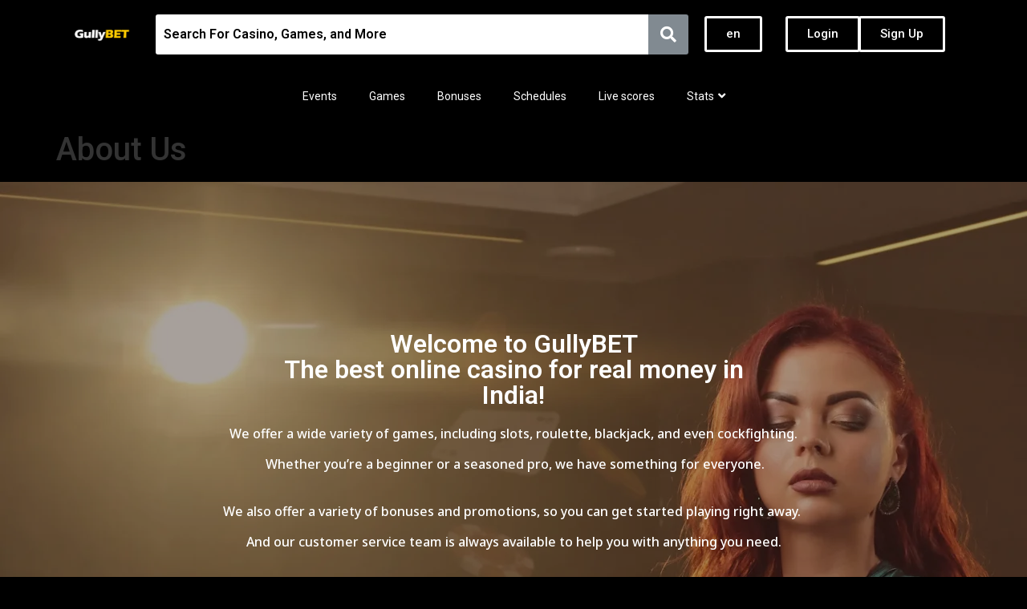

--- FILE ---
content_type: text/html; charset=UTF-8
request_url: http://mostsixes.com/about-us/
body_size: 19711
content:
<!DOCTYPE html>
<html lang="en-US">
<head>
	<meta charset="UTF-8" />
	<meta name="viewport" content="width=device-width, initial-scale=1" />
	<link rel="profile" href="http://gmpg.org/xfn/11" />
	<link rel="pingback" href="http://mostsixes.com/xmlrpc.php" />
	<title>About Us &#8211; MostSixes</title>
<meta name='robots' content='max-image-preview:large' />
<link rel="alternate" type="application/rss+xml" title="MostSixes &raquo; Feed" href="http://mostsixes.com/feed/" />
<link rel="alternate" type="application/rss+xml" title="MostSixes &raquo; Comments Feed" href="http://mostsixes.com/comments/feed/" />
<script>
window._wpemojiSettings = {"baseUrl":"https:\/\/s.w.org\/images\/core\/emoji\/14.0.0\/72x72\/","ext":".png","svgUrl":"https:\/\/s.w.org\/images\/core\/emoji\/14.0.0\/svg\/","svgExt":".svg","source":{"concatemoji":"http:\/\/mostsixes.com\/wp-includes\/js\/wp-emoji-release.min.js?ver=6.4.7"}};
/*! This file is auto-generated */
!function(i,n){var o,s,e;function c(e){try{var t={supportTests:e,timestamp:(new Date).valueOf()};sessionStorage.setItem(o,JSON.stringify(t))}catch(e){}}function p(e,t,n){e.clearRect(0,0,e.canvas.width,e.canvas.height),e.fillText(t,0,0);var t=new Uint32Array(e.getImageData(0,0,e.canvas.width,e.canvas.height).data),r=(e.clearRect(0,0,e.canvas.width,e.canvas.height),e.fillText(n,0,0),new Uint32Array(e.getImageData(0,0,e.canvas.width,e.canvas.height).data));return t.every(function(e,t){return e===r[t]})}function u(e,t,n){switch(t){case"flag":return n(e,"\ud83c\udff3\ufe0f\u200d\u26a7\ufe0f","\ud83c\udff3\ufe0f\u200b\u26a7\ufe0f")?!1:!n(e,"\ud83c\uddfa\ud83c\uddf3","\ud83c\uddfa\u200b\ud83c\uddf3")&&!n(e,"\ud83c\udff4\udb40\udc67\udb40\udc62\udb40\udc65\udb40\udc6e\udb40\udc67\udb40\udc7f","\ud83c\udff4\u200b\udb40\udc67\u200b\udb40\udc62\u200b\udb40\udc65\u200b\udb40\udc6e\u200b\udb40\udc67\u200b\udb40\udc7f");case"emoji":return!n(e,"\ud83e\udef1\ud83c\udffb\u200d\ud83e\udef2\ud83c\udfff","\ud83e\udef1\ud83c\udffb\u200b\ud83e\udef2\ud83c\udfff")}return!1}function f(e,t,n){var r="undefined"!=typeof WorkerGlobalScope&&self instanceof WorkerGlobalScope?new OffscreenCanvas(300,150):i.createElement("canvas"),a=r.getContext("2d",{willReadFrequently:!0}),o=(a.textBaseline="top",a.font="600 32px Arial",{});return e.forEach(function(e){o[e]=t(a,e,n)}),o}function t(e){var t=i.createElement("script");t.src=e,t.defer=!0,i.head.appendChild(t)}"undefined"!=typeof Promise&&(o="wpEmojiSettingsSupports",s=["flag","emoji"],n.supports={everything:!0,everythingExceptFlag:!0},e=new Promise(function(e){i.addEventListener("DOMContentLoaded",e,{once:!0})}),new Promise(function(t){var n=function(){try{var e=JSON.parse(sessionStorage.getItem(o));if("object"==typeof e&&"number"==typeof e.timestamp&&(new Date).valueOf()<e.timestamp+604800&&"object"==typeof e.supportTests)return e.supportTests}catch(e){}return null}();if(!n){if("undefined"!=typeof Worker&&"undefined"!=typeof OffscreenCanvas&&"undefined"!=typeof URL&&URL.createObjectURL&&"undefined"!=typeof Blob)try{var e="postMessage("+f.toString()+"("+[JSON.stringify(s),u.toString(),p.toString()].join(",")+"));",r=new Blob([e],{type:"text/javascript"}),a=new Worker(URL.createObjectURL(r),{name:"wpTestEmojiSupports"});return void(a.onmessage=function(e){c(n=e.data),a.terminate(),t(n)})}catch(e){}c(n=f(s,u,p))}t(n)}).then(function(e){for(var t in e)n.supports[t]=e[t],n.supports.everything=n.supports.everything&&n.supports[t],"flag"!==t&&(n.supports.everythingExceptFlag=n.supports.everythingExceptFlag&&n.supports[t]);n.supports.everythingExceptFlag=n.supports.everythingExceptFlag&&!n.supports.flag,n.DOMReady=!1,n.readyCallback=function(){n.DOMReady=!0}}).then(function(){return e}).then(function(){var e;n.supports.everything||(n.readyCallback(),(e=n.source||{}).concatemoji?t(e.concatemoji):e.wpemoji&&e.twemoji&&(t(e.twemoji),t(e.wpemoji)))}))}((window,document),window._wpemojiSettings);
</script>
<link rel='stylesheet' id='bdt-uikit-css' href='http://mostsixes.com/wp-content/plugins/bdthemes-element-pack-lite/assets/css/bdt-uikit.css?ver=3.13.1' media='all' />
<link rel='stylesheet' id='ep-helper-css' href='http://mostsixes.com/wp-content/plugins/bdthemes-element-pack-lite/assets/css/ep-helper.css?ver=5.1.1' media='all' />
<style id='wp-emoji-styles-inline-css'>

	img.wp-smiley, img.emoji {
		display: inline !important;
		border: none !important;
		box-shadow: none !important;
		height: 1em !important;
		width: 1em !important;
		margin: 0 0.07em !important;
		vertical-align: -0.1em !important;
		background: none !important;
		padding: 0 !important;
	}
</style>
<link rel='stylesheet' id='wp-block-library-css' href='http://mostsixes.com/wp-content/plugins/gutenberg/build/block-library/style.css?ver=16.9.0' media='all' />
<style id='classic-theme-styles-inline-css'>
/*! This file is auto-generated */
.wp-block-button__link{color:#fff;background-color:#32373c;border-radius:9999px;box-shadow:none;text-decoration:none;padding:calc(.667em + 2px) calc(1.333em + 2px);font-size:1.125em}.wp-block-file__button{background:#32373c;color:#fff;text-decoration:none}
</style>
<link rel='stylesheet' id='json-table-styles-css' href='http://mostsixes.com/wp-content/plugins/custom-json-plugin/styles.css?ver=6.4.7' media='all' />
<style id='global-styles-inline-css'>
body{--wp--preset--color--black: #000000;--wp--preset--color--cyan-bluish-gray: #abb8c3;--wp--preset--color--white: #ffffff;--wp--preset--color--pale-pink: #f78da7;--wp--preset--color--vivid-red: #cf2e2e;--wp--preset--color--luminous-vivid-orange: #ff6900;--wp--preset--color--luminous-vivid-amber: #fcb900;--wp--preset--color--light-green-cyan: #7bdcb5;--wp--preset--color--vivid-green-cyan: #00d084;--wp--preset--color--pale-cyan-blue: #8ed1fc;--wp--preset--color--vivid-cyan-blue: #0693e3;--wp--preset--color--vivid-purple: #9b51e0;--wp--preset--gradient--vivid-cyan-blue-to-vivid-purple: linear-gradient(135deg,rgba(6,147,227,1) 0%,rgb(155,81,224) 100%);--wp--preset--gradient--light-green-cyan-to-vivid-green-cyan: linear-gradient(135deg,rgb(122,220,180) 0%,rgb(0,208,130) 100%);--wp--preset--gradient--luminous-vivid-amber-to-luminous-vivid-orange: linear-gradient(135deg,rgba(252,185,0,1) 0%,rgba(255,105,0,1) 100%);--wp--preset--gradient--luminous-vivid-orange-to-vivid-red: linear-gradient(135deg,rgba(255,105,0,1) 0%,rgb(207,46,46) 100%);--wp--preset--gradient--very-light-gray-to-cyan-bluish-gray: linear-gradient(135deg,rgb(238,238,238) 0%,rgb(169,184,195) 100%);--wp--preset--gradient--cool-to-warm-spectrum: linear-gradient(135deg,rgb(74,234,220) 0%,rgb(151,120,209) 20%,rgb(207,42,186) 40%,rgb(238,44,130) 60%,rgb(251,105,98) 80%,rgb(254,248,76) 100%);--wp--preset--gradient--blush-light-purple: linear-gradient(135deg,rgb(255,206,236) 0%,rgb(152,150,240) 100%);--wp--preset--gradient--blush-bordeaux: linear-gradient(135deg,rgb(254,205,165) 0%,rgb(254,45,45) 50%,rgb(107,0,62) 100%);--wp--preset--gradient--luminous-dusk: linear-gradient(135deg,rgb(255,203,112) 0%,rgb(199,81,192) 50%,rgb(65,88,208) 100%);--wp--preset--gradient--pale-ocean: linear-gradient(135deg,rgb(255,245,203) 0%,rgb(182,227,212) 50%,rgb(51,167,181) 100%);--wp--preset--gradient--electric-grass: linear-gradient(135deg,rgb(202,248,128) 0%,rgb(113,206,126) 100%);--wp--preset--gradient--midnight: linear-gradient(135deg,rgb(2,3,129) 0%,rgb(40,116,252) 100%);--wp--preset--font-size--small: 13px;--wp--preset--font-size--medium: 20px;--wp--preset--font-size--large: 36px;--wp--preset--font-size--x-large: 42px;--wp--preset--spacing--20: 0.44rem;--wp--preset--spacing--30: 0.67rem;--wp--preset--spacing--40: 1rem;--wp--preset--spacing--50: 1.5rem;--wp--preset--spacing--60: 2.25rem;--wp--preset--spacing--70: 3.38rem;--wp--preset--spacing--80: 5.06rem;--wp--preset--shadow--natural: 6px 6px 9px rgba(0, 0, 0, 0.2);--wp--preset--shadow--deep: 12px 12px 50px rgba(0, 0, 0, 0.4);--wp--preset--shadow--sharp: 6px 6px 0px rgba(0, 0, 0, 0.2);--wp--preset--shadow--outlined: 6px 6px 0px -3px rgba(255, 255, 255, 1), 6px 6px rgba(0, 0, 0, 1);--wp--preset--shadow--crisp: 6px 6px 0px rgba(0, 0, 0, 1);}:where(.is-layout-flex){gap: 0.5em;}:where(.is-layout-grid){gap: 0.5em;}body .is-layout-flow > .alignleft{float: left;margin-inline-start: 0;margin-inline-end: 2em;}body .is-layout-flow > .alignright{float: right;margin-inline-start: 2em;margin-inline-end: 0;}body .is-layout-flow > .aligncenter{margin-left: auto !important;margin-right: auto !important;}body .is-layout-constrained > .alignleft{float: left;margin-inline-start: 0;margin-inline-end: 2em;}body .is-layout-constrained > .alignright{float: right;margin-inline-start: 2em;margin-inline-end: 0;}body .is-layout-constrained > .aligncenter{margin-left: auto !important;margin-right: auto !important;}body .is-layout-constrained > :where(:not(.alignleft):not(.alignright):not(.alignfull)){max-width: var(--wp--style--global--content-size);margin-left: auto !important;margin-right: auto !important;}body .is-layout-constrained > .alignwide{max-width: var(--wp--style--global--wide-size);}body .is-layout-flex{display: flex;}body .is-layout-flex{flex-wrap: wrap;align-items: center;}body .is-layout-flex > *{margin: 0;}body .is-layout-grid{display: grid;}body .is-layout-grid > *{margin: 0;}:where(.wp-block-columns.is-layout-flex){gap: 2em;}:where(.wp-block-columns.is-layout-grid){gap: 2em;}:where(.wp-block-post-template.is-layout-flex){gap: 1.25em;}:where(.wp-block-post-template.is-layout-grid){gap: 1.25em;}.has-black-color{color: var(--wp--preset--color--black) !important;}.has-cyan-bluish-gray-color{color: var(--wp--preset--color--cyan-bluish-gray) !important;}.has-white-color{color: var(--wp--preset--color--white) !important;}.has-pale-pink-color{color: var(--wp--preset--color--pale-pink) !important;}.has-vivid-red-color{color: var(--wp--preset--color--vivid-red) !important;}.has-luminous-vivid-orange-color{color: var(--wp--preset--color--luminous-vivid-orange) !important;}.has-luminous-vivid-amber-color{color: var(--wp--preset--color--luminous-vivid-amber) !important;}.has-light-green-cyan-color{color: var(--wp--preset--color--light-green-cyan) !important;}.has-vivid-green-cyan-color{color: var(--wp--preset--color--vivid-green-cyan) !important;}.has-pale-cyan-blue-color{color: var(--wp--preset--color--pale-cyan-blue) !important;}.has-vivid-cyan-blue-color{color: var(--wp--preset--color--vivid-cyan-blue) !important;}.has-vivid-purple-color{color: var(--wp--preset--color--vivid-purple) !important;}.has-black-background-color{background-color: var(--wp--preset--color--black) !important;}.has-cyan-bluish-gray-background-color{background-color: var(--wp--preset--color--cyan-bluish-gray) !important;}.has-white-background-color{background-color: var(--wp--preset--color--white) !important;}.has-pale-pink-background-color{background-color: var(--wp--preset--color--pale-pink) !important;}.has-vivid-red-background-color{background-color: var(--wp--preset--color--vivid-red) !important;}.has-luminous-vivid-orange-background-color{background-color: var(--wp--preset--color--luminous-vivid-orange) !important;}.has-luminous-vivid-amber-background-color{background-color: var(--wp--preset--color--luminous-vivid-amber) !important;}.has-light-green-cyan-background-color{background-color: var(--wp--preset--color--light-green-cyan) !important;}.has-vivid-green-cyan-background-color{background-color: var(--wp--preset--color--vivid-green-cyan) !important;}.has-pale-cyan-blue-background-color{background-color: var(--wp--preset--color--pale-cyan-blue) !important;}.has-vivid-cyan-blue-background-color{background-color: var(--wp--preset--color--vivid-cyan-blue) !important;}.has-vivid-purple-background-color{background-color: var(--wp--preset--color--vivid-purple) !important;}.has-black-border-color{border-color: var(--wp--preset--color--black) !important;}.has-cyan-bluish-gray-border-color{border-color: var(--wp--preset--color--cyan-bluish-gray) !important;}.has-white-border-color{border-color: var(--wp--preset--color--white) !important;}.has-pale-pink-border-color{border-color: var(--wp--preset--color--pale-pink) !important;}.has-vivid-red-border-color{border-color: var(--wp--preset--color--vivid-red) !important;}.has-luminous-vivid-orange-border-color{border-color: var(--wp--preset--color--luminous-vivid-orange) !important;}.has-luminous-vivid-amber-border-color{border-color: var(--wp--preset--color--luminous-vivid-amber) !important;}.has-light-green-cyan-border-color{border-color: var(--wp--preset--color--light-green-cyan) !important;}.has-vivid-green-cyan-border-color{border-color: var(--wp--preset--color--vivid-green-cyan) !important;}.has-pale-cyan-blue-border-color{border-color: var(--wp--preset--color--pale-cyan-blue) !important;}.has-vivid-cyan-blue-border-color{border-color: var(--wp--preset--color--vivid-cyan-blue) !important;}.has-vivid-purple-border-color{border-color: var(--wp--preset--color--vivid-purple) !important;}.has-vivid-cyan-blue-to-vivid-purple-gradient-background{background: var(--wp--preset--gradient--vivid-cyan-blue-to-vivid-purple) !important;}.has-light-green-cyan-to-vivid-green-cyan-gradient-background{background: var(--wp--preset--gradient--light-green-cyan-to-vivid-green-cyan) !important;}.has-luminous-vivid-amber-to-luminous-vivid-orange-gradient-background{background: var(--wp--preset--gradient--luminous-vivid-amber-to-luminous-vivid-orange) !important;}.has-luminous-vivid-orange-to-vivid-red-gradient-background{background: var(--wp--preset--gradient--luminous-vivid-orange-to-vivid-red) !important;}.has-very-light-gray-to-cyan-bluish-gray-gradient-background{background: var(--wp--preset--gradient--very-light-gray-to-cyan-bluish-gray) !important;}.has-cool-to-warm-spectrum-gradient-background{background: var(--wp--preset--gradient--cool-to-warm-spectrum) !important;}.has-blush-light-purple-gradient-background{background: var(--wp--preset--gradient--blush-light-purple) !important;}.has-blush-bordeaux-gradient-background{background: var(--wp--preset--gradient--blush-bordeaux) !important;}.has-luminous-dusk-gradient-background{background: var(--wp--preset--gradient--luminous-dusk) !important;}.has-pale-ocean-gradient-background{background: var(--wp--preset--gradient--pale-ocean) !important;}.has-electric-grass-gradient-background{background: var(--wp--preset--gradient--electric-grass) !important;}.has-midnight-gradient-background{background: var(--wp--preset--gradient--midnight) !important;}.has-small-font-size{font-size: var(--wp--preset--font-size--small) !important;}.has-medium-font-size{font-size: var(--wp--preset--font-size--medium) !important;}.has-large-font-size{font-size: var(--wp--preset--font-size--large) !important;}.has-x-large-font-size{font-size: var(--wp--preset--font-size--x-large) !important;}
:where(.wp-block-columns.is-layout-flex){gap: 2em;}:where(.wp-block-columns.is-layout-grid){gap: 2em;}
.wp-block-pullquote{font-size: 1.5em;line-height: 1.6;}
.wp-block-navigation a:where(:not(.wp-element-button)){color: inherit;}
:where(.wp-block-post-template.is-layout-flex){gap: 1.25em;}:where(.wp-block-post-template.is-layout-grid){gap: 1.25em;}
</style>
<link rel='stylesheet' id='marvy-custom-css' href='http://mostsixes.com/wp-content/plugins/marvy-animation-addons-for-elementor-lite/elementor/assets/css/marvy-custom.css?ver=1.7.2.1' media='all' />
<link rel='stylesheet' id='bodhi-svgs-attachment-css' href='http://mostsixes.com/wp-content/plugins/svg-support/css/svgs-attachment.css?ver=6.4.7' media='all' />
<link rel='stylesheet' id='hfe-style-css' href='http://mostsixes.com/wp-content/plugins/header-footer-elementor/assets/css/header-footer-elementor.css?ver=1.6.17' media='all' />
<link rel='stylesheet' id='elementor-icons-css' href='http://mostsixes.com/wp-content/plugins/elementor/assets/lib/eicons/css/elementor-icons.min.css?ver=5.23.0' media='all' />
<link rel='stylesheet' id='elementor-frontend-css' href='http://mostsixes.com/wp-content/plugins/elementor/assets/css/frontend-lite.min.css?ver=3.17.2' media='all' />
<link rel='stylesheet' id='swiper-css' href='http://mostsixes.com/wp-content/plugins/elementor/assets/lib/swiper/v8/css/swiper.min.css?ver=8.4.5' media='all' />
<link rel='stylesheet' id='elementor-post-6-css' href='http://mostsixes.com/wp-content/uploads/elementor/css/post-6.css?ver=1699427061' media='all' />
<link rel='stylesheet' id='elementor-pro-css' href='http://mostsixes.com/wp-content/plugins/elementor-pro/assets/css/frontend-lite.min.css?ver=3.17.1' media='all' />
<link rel='stylesheet' id='elementor-global-css' href='http://mostsixes.com/wp-content/uploads/elementor/css/global.css?ver=1699427062' media='all' />
<link rel='stylesheet' id='elementor-post-130-css' href='http://mostsixes.com/wp-content/uploads/elementor/css/post-130.css?ver=1699427144' media='all' />
<link rel='stylesheet' id='hfe-widgets-style-css' href='http://mostsixes.com/wp-content/plugins/header-footer-elementor/inc/widgets-css/frontend.css?ver=1.6.17' media='all' />
<link rel='stylesheet' id='hello-elementor-theme-style-css' href='http://mostsixes.com/wp-content/themes/hello-elementor/theme.min.css?ver=2.9.0' media='all' />
<link rel='stylesheet' id='eael-general-css' href='http://mostsixes.com/wp-content/plugins/essential-addons-for-elementor-lite/assets/front-end/css/view/general.min.css?ver=5.8.14' media='all' />
<link rel='stylesheet' id='eael-13-css' href='http://mostsixes.com/wp-content/uploads/essential-addons-elementor/eael-13.css?ver=1685696609' media='all' />
<link rel='stylesheet' id='elementor-post-13-css' href='http://mostsixes.com/wp-content/uploads/elementor/css/post-13.css?ver=1699427062' media='all' />
<link rel='stylesheet' id='elementor-post-83-css' href='http://mostsixes.com/wp-content/uploads/elementor/css/post-83.css?ver=1699427063' media='all' />
<link rel='stylesheet' id='hello-elementor-css' href='http://mostsixes.com/wp-content/themes/hello-elementor/style.min.css?ver=2.9.0' media='all' />
<link rel='stylesheet' id='elementor-icons-ekiticons-css' href='http://mostsixes.com/wp-content/plugins/elementskit-lite/modules/elementskit-icon-pack/assets/css/ekiticons.css?ver=3.0.1' media='all' />
<link rel='stylesheet' id='ekit-widget-styles-css' href='http://mostsixes.com/wp-content/plugins/elementskit-lite/widgets/init/assets/css/widget-styles.css?ver=3.0.1' media='all' />
<link rel='stylesheet' id='ekit-responsive-css' href='http://mostsixes.com/wp-content/plugins/elementskit-lite/widgets/init/assets/css/responsive.css?ver=3.0.1' media='all' />
<link rel='stylesheet' id='google-fonts-1-css' href='https://fonts.googleapis.com/css?family=Roboto%3A100%2C100italic%2C200%2C200italic%2C300%2C300italic%2C400%2C400italic%2C500%2C500italic%2C600%2C600italic%2C700%2C700italic%2C800%2C800italic%2C900%2C900italic%7CRoboto+Slab%3A100%2C100italic%2C200%2C200italic%2C300%2C300italic%2C400%2C400italic%2C500%2C500italic%2C600%2C600italic%2C700%2C700italic%2C800%2C800italic%2C900%2C900italic%7CNoto+Sans%3A100%2C100italic%2C200%2C200italic%2C300%2C300italic%2C400%2C400italic%2C500%2C500italic%2C600%2C600italic%2C700%2C700italic%2C800%2C800italic%2C900%2C900italic%7CNoto+Rashi+Hebrew%3A100%2C100italic%2C200%2C200italic%2C300%2C300italic%2C400%2C400italic%2C500%2C500italic%2C600%2C600italic%2C700%2C700italic%2C800%2C800italic%2C900%2C900italic&#038;display=swap&#038;ver=6.4.7' media='all' />
<link rel='stylesheet' id='elementor-icons-shared-0-css' href='http://mostsixes.com/wp-content/plugins/elementor/assets/lib/font-awesome/css/fontawesome.min.css?ver=5.15.3' media='all' />
<link rel='stylesheet' id='elementor-icons-fa-regular-css' href='http://mostsixes.com/wp-content/plugins/elementor/assets/lib/font-awesome/css/regular.min.css?ver=5.15.3' media='all' />
<link rel='stylesheet' id='elementor-icons-fa-solid-css' href='http://mostsixes.com/wp-content/plugins/elementor/assets/lib/font-awesome/css/solid.min.css?ver=5.15.3' media='all' />
<link rel='stylesheet' id='elementor-icons-fa-brands-css' href='http://mostsixes.com/wp-content/plugins/elementor/assets/lib/font-awesome/css/brands.min.css?ver=5.15.3' media='all' />
<link rel="preconnect" href="https://fonts.gstatic.com/" crossorigin><script src="http://mostsixes.com/wp-includes/js/jquery/jquery.min.js?ver=3.7.1" id="jquery-core-js"></script>
<script src="http://mostsixes.com/wp-includes/js/jquery/jquery-migrate.min.js?ver=3.4.1" id="jquery-migrate-js"></script>
<link rel="https://api.w.org/" href="http://mostsixes.com/wp-json/" /><link rel="alternate" type="application/json" href="http://mostsixes.com/wp-json/wp/v2/pages/130" /><link rel="EditURI" type="application/rsd+xml" title="RSD" href="http://mostsixes.com/xmlrpc.php?rsd" />
<meta name="generator" content="WordPress 6.4.7" />
<link rel="canonical" href="http://mostsixes.com/about-us/" />
<link rel='shortlink' href='http://mostsixes.com/?p=130' />
<link rel="alternate" type="application/json+oembed" href="http://mostsixes.com/wp-json/oembed/1.0/embed?url=http%3A%2F%2Fmostsixes.com%2Fabout-us%2F" />
<link rel="alternate" type="text/xml+oembed" href="http://mostsixes.com/wp-json/oembed/1.0/embed?url=http%3A%2F%2Fmostsixes.com%2Fabout-us%2F&#038;format=xml" />
<meta name="generator" content="Elementor 3.17.2; features: e_dom_optimization, e_optimized_assets_loading, e_optimized_css_loading, additional_custom_breakpoints; settings: css_print_method-external, google_font-enabled, font_display-swap">
<link rel="icon" href="http://mostsixes.com/wp-content/uploads/2023/05/logo-150x150.png" sizes="32x32" />
<link rel="icon" href="http://mostsixes.com/wp-content/uploads/2023/05/logo.png" sizes="192x192" />
<link rel="apple-touch-icon" href="http://mostsixes.com/wp-content/uploads/2023/05/logo.png" />
<meta name="msapplication-TileImage" content="http://mostsixes.com/wp-content/uploads/2023/05/logo.png" />
</head>

<body class="page-template-default page page-id-130 ehf-header ehf-footer ehf-template-hello-elementor ehf-stylesheet-hello-elementor elementor-default elementor-kit-6 elementor-page elementor-page-130 elementor-page-935">
<div id="page" class="hfeed site">

		<header id="masthead" itemscope="itemscope" itemtype="https://schema.org/WPHeader">
			<p class="main-title bhf-hidden" itemprop="headline"><a href="http://mostsixes.com" title="MostSixes" rel="home">MostSixes</a></p>
			                <script>
                var marvyScript = {"pluginsUrl":"http:\/\/mostsixes.com\/wp-content\/plugins\/marvy-animation-addons-for-elementor-lite\/elementor\/","color":{"system_colors":[{"_id":"primary","title":"Primary","color":"#6EC1E4"},{"_id":"secondary","title":"Secondary","color":"#54595F"},{"_id":"text","title":"Text","color":"#7A7A7A"},{"_id":"accent","title":"Accent","color":"#61CE70"}],"custom_colors":[{"_id":"7006ba5","title":"White","color":"#FFFFFF"},{"_id":"0102bed","title":"Black","color":"#000000"},{"_id":"1453e47","title":"f-n-f","color":"#A2AEB7"},{"_id":"1f99117","title":"Logo Color","color":"#FFCC00"},{"_id":"4356905","title":"bodybackground","color":"#F0F3F7"},{"_id":"0988edf","title":"body-text-color","color":"#1D2730"},{"_id":"e7f8f66","title":"btc","color":"#4A5B68"}],"system_typography":[{"_id":"primary","title":"Primary","typography_typography":"custom","typography_font_family":"Roboto","typography_font_weight":"600"},{"_id":"secondary","title":"Secondary","typography_typography":"custom","typography_font_family":"Roboto Slab","typography_font_weight":"400"},{"_id":"text","title":"Text","typography_typography":"custom","typography_font_family":"Roboto","typography_font_weight":"400"},{"_id":"accent","title":"Accent","typography_typography":"custom","typography_font_family":"Roboto","typography_font_weight":"500"}],"custom_typography":[{"typography_typography":"custom","typography_font_family":"Noto Sans","typography_font_size":{"unit":"px","size":12,"sizes":[]},"typography_font_weight":"700","typography_text_transform":"uppercase","typography_font_style":"normal","typography_line_height":{"unit":"px","size":16,"sizes":[]},"_id":"6ec3fd0","title":"footer-nav-heading"},{"typography_typography":"custom","typography_font_family":"Noto Rashi Hebrew","typography_font_size":{"unit":"px","size":30,"sizes":[]},"typography_font_weight":"900","typography_text_transform":"uppercase","typography_font_style":"normal","typography_line_height":{"unit":"px","size":50,"sizes":[]},"typography_word_spacing":{"unit":"em","size":"","sizes":[]},"_id":"2097b00","title":"Banner-Heading"},{"typography_typography":"custom","typography_font_family":"Noto Sans","typography_font_size":{"unit":"px","size":16,"sizes":[]},"typography_font_weight":"500","typography_font_style":"normal","typography_line_height":{"unit":"px","size":24,"sizes":[]},"typography_word_spacing":{"unit":"em","size":"","sizes":[]},"_id":"7666456","title":"body-text"},{"typography_typography":"custom","typography_font_family":"Noto Sans","typography_font_size":{"unit":"px","size":46,"sizes":[]},"typography_font_weight":"700","typography_text_transform":"uppercase","typography_font_style":"normal","typography_line_height":{"unit":"em","size":1.1,"sizes":[]},"typography_word_spacing":{"unit":"em","size":"","sizes":[]},"_id":"5631001","title":"headerbanner"},{"typography_typography":"custom","typography_font_family":"neo-sans","typography_font_size":{"unit":"px","size":26,"sizes":[]},"typography_font_weight":"400","typography_line_height":{"unit":"px","size":32,"sizes":[]},"_id":"bb87af3","title":"neo-sans-h4"}],"default_generic_fonts":"Sans-serif","site_name":"MostSixes","page_title_selector":"h1.entry-title","hello_footer_copyright_text":"All rights reserved","activeItemIndex":7,"viewport_md":768,"viewport_lg":1025,"site_description":"Gaming Website","site_logo":{"url":"http:\/\/mostsixes.com\/wp-content\/uploads\/2023\/05\/logo.png","id":195,"size":"","alt":"","source":"library"},"site_favicon":{"url":"http:\/\/mostsixes.com\/wp-content\/uploads\/2023\/05\/logo.png","id":195,"size":"","alt":"","source":"library"},"body_background_background":"classic","__globals__":{"body_background_color":"globals\/colors?id=0102bed","mobile_browser_background":"globals\/colors?id=0102bed"}}}                </script>
            		<div data-elementor-type="wp-post" data-elementor-id="13" class="elementor elementor-13" data-elementor-post-type="elementor-hf">
									<section data-marvy_enable_drop_animation="false" data-marvy_enable_fancy_rotate="false" data-marvy_enable_flying_object="false" data-marvy_enable_ripples_animation="false" data-marvy_enable_waves_animation="false" data-marvy_enable_rings_animation="false" data-marvy_enable_topology_animation="false" data-marvy_enable_gradient_animation="false" data-marvy_enable_snow_animation="false" data-marvy_enable_firework_animation="false" data-marvy_enable_cloud_animation="false" class="elementor-section elementor-top-section elementor-element elementor-element-87fffac elementor-section-height-min-height elementor-hidden-mobile elementor-section-boxed elementor-section-height-default elementor-section-items-middle" data-id="87fffac" data-element_type="section" data-settings="{&quot;background_background&quot;:&quot;classic&quot;}">
						<div class="elementor-container elementor-column-gap-default">
					<div class="elementor-column elementor-col-25 elementor-top-column elementor-element elementor-element-c66d91a" data-id="c66d91a" data-element_type="column">
			<div class="elementor-widget-wrap elementor-element-populated">
								<div class="elementor-element elementor-element-1eec66c elementor-widget elementor-widget-image" data-id="1eec66c" data-element_type="widget" data-widget_type="image.default">
				<div class="elementor-widget-container">
			<style>/*! elementor - v3.17.0 - 01-11-2023 */
.elementor-widget-image{text-align:center}.elementor-widget-image a{display:inline-block}.elementor-widget-image a img[src$=".svg"]{width:48px}.elementor-widget-image img{vertical-align:middle;display:inline-block}</style>													<a href="http://mostsixes.com/">
							<img width="810" height="240" src="http://mostsixes.com/wp-content/uploads/2023/05/logo.png" class="attachment-full size-full wp-image-195" alt="" srcset="http://mostsixes.com/wp-content/uploads/2023/05/logo.png 810w, http://mostsixes.com/wp-content/uploads/2023/05/logo-300x89.png 300w, http://mostsixes.com/wp-content/uploads/2023/05/logo-768x228.png 768w" sizes="(max-width: 810px) 100vw, 810px" />								</a>
															</div>
				</div>
					</div>
		</div>
				<div class="elementor-column elementor-col-25 elementor-top-column elementor-element elementor-element-a438c8b" data-id="a438c8b" data-element_type="column">
			<div class="elementor-widget-wrap elementor-element-populated">
								<div class="elementor-element elementor-element-1558488 hfe-search-layout-icon_text elementor-widget elementor-widget-hfe-search-button" data-id="1558488" data-element_type="widget" data-settings="{&quot;icon_size&quot;:{&quot;unit&quot;:&quot;px&quot;,&quot;size&quot;:20,&quot;sizes&quot;:[]},&quot;size&quot;:{&quot;unit&quot;:&quot;px&quot;,&quot;size&quot;:50,&quot;sizes&quot;:[]},&quot;size_tablet&quot;:{&quot;unit&quot;:&quot;px&quot;,&quot;size&quot;:&quot;&quot;,&quot;sizes&quot;:[]},&quot;size_mobile&quot;:{&quot;unit&quot;:&quot;px&quot;,&quot;size&quot;:&quot;&quot;,&quot;sizes&quot;:[]},&quot;icon_size_tablet&quot;:{&quot;unit&quot;:&quot;px&quot;,&quot;size&quot;:&quot;&quot;,&quot;sizes&quot;:[]},&quot;icon_size_mobile&quot;:{&quot;unit&quot;:&quot;px&quot;,&quot;size&quot;:&quot;&quot;,&quot;sizes&quot;:[]},&quot;button_width&quot;:{&quot;unit&quot;:&quot;px&quot;,&quot;size&quot;:&quot;&quot;,&quot;sizes&quot;:[]},&quot;button_width_tablet&quot;:{&quot;unit&quot;:&quot;px&quot;,&quot;size&quot;:&quot;&quot;,&quot;sizes&quot;:[]},&quot;button_width_mobile&quot;:{&quot;unit&quot;:&quot;px&quot;,&quot;size&quot;:&quot;&quot;,&quot;sizes&quot;:[]},&quot;close_icon_size&quot;:{&quot;unit&quot;:&quot;px&quot;,&quot;size&quot;:&quot;20&quot;,&quot;sizes&quot;:[]},&quot;close_icon_size_tablet&quot;:{&quot;unit&quot;:&quot;px&quot;,&quot;size&quot;:&quot;&quot;,&quot;sizes&quot;:[]},&quot;close_icon_size_mobile&quot;:{&quot;unit&quot;:&quot;px&quot;,&quot;size&quot;:&quot;&quot;,&quot;sizes&quot;:[]}}" data-widget_type="hfe-search-button.default">
				<div class="elementor-widget-container">
					<form class="hfe-search-button-wrapper" role="search" action="http://mostsixes.com" method="get">
						<div class="hfe-search-form__container" role="tablist">
									<input placeholder="Search For Casino, Games, and More" class="hfe-search-form__input" type="search" name="s" title="Search" value="">
					<button id="clear-with-button" type="reset">
						<i class="fas fa-times" aria-hidden="true"></i>
					</button>
					<button class="hfe-search-submit" type="submit">
						<i class="fas fa-search" aria-hidden="true"></i>
					</button>
							</div>
				</form>
				</div>
				</div>
					</div>
		</div>
				<div class="elementor-column elementor-col-25 elementor-top-column elementor-element elementor-element-829f96f" data-id="829f96f" data-element_type="column">
			<div class="elementor-widget-wrap elementor-element-populated">
								<div class="elementor-element elementor-element-914579d elementor-align-center elementor-widget elementor-widget-button" data-id="914579d" data-element_type="widget" data-widget_type="button.default">
				<div class="elementor-widget-container">
					<div class="elementor-button-wrapper">
			<a class="elementor-button elementor-button-link elementor-size-sm" href="#">
						<span class="elementor-button-content-wrapper">
						<span class="elementor-button-text">en</span>
		</span>
					</a>
		</div>
				</div>
				</div>
					</div>
		</div>
				<div class="elementor-column elementor-col-25 elementor-top-column elementor-element elementor-element-f532f02" data-id="f532f02" data-element_type="column">
			<div class="elementor-widget-wrap elementor-element-populated">
								<section data-marvy_enable_drop_animation="false" data-marvy_enable_fancy_rotate="false" data-marvy_enable_flying_object="false" data-marvy_enable_ripples_animation="false" data-marvy_enable_waves_animation="false" data-marvy_enable_rings_animation="false" data-marvy_enable_topology_animation="false" data-marvy_enable_gradient_animation="false" data-marvy_enable_snow_animation="false" data-marvy_enable_firework_animation="false" data-marvy_enable_cloud_animation="false" class="elementor-section elementor-inner-section elementor-element elementor-element-89aa420 elementor-section-boxed elementor-section-height-default elementor-section-height-default" data-id="89aa420" data-element_type="section">
						<div class="elementor-container elementor-column-gap-default">
					<div class="elementor-column elementor-col-50 elementor-inner-column elementor-element elementor-element-f85fa0c" data-id="f85fa0c" data-element_type="column">
			<div class="elementor-widget-wrap elementor-element-populated">
								<div class="elementor-element elementor-element-cd0a14d elementor-widget elementor-widget-button" data-id="cd0a14d" data-element_type="widget" data-widget_type="button.default">
				<div class="elementor-widget-container">
					<div class="elementor-button-wrapper">
			<a class="elementor-button elementor-button-link elementor-size-sm" href="#">
						<span class="elementor-button-content-wrapper">
						<span class="elementor-button-text">Login</span>
		</span>
					</a>
		</div>
				</div>
				</div>
					</div>
		</div>
				<div class="elementor-column elementor-col-50 elementor-inner-column elementor-element elementor-element-6097793" data-id="6097793" data-element_type="column">
			<div class="elementor-widget-wrap elementor-element-populated">
								<div class="elementor-element elementor-element-e061593 elementor-tablet-align-right elementor-widget elementor-widget-button" data-id="e061593" data-element_type="widget" data-widget_type="button.default">
				<div class="elementor-widget-container">
					<div class="elementor-button-wrapper">
			<a class="elementor-button elementor-button-link elementor-size-sm" href="#">
						<span class="elementor-button-content-wrapper">
						<span class="elementor-button-text">Sign Up</span>
		</span>
					</a>
		</div>
				</div>
				</div>
					</div>
		</div>
							</div>
		</section>
					</div>
		</div>
							</div>
		</section>
				<section data-marvy_enable_drop_animation="false" data-marvy_enable_fancy_rotate="false" data-marvy_enable_flying_object="false" data-marvy_enable_ripples_animation="false" data-marvy_enable_waves_animation="false" data-marvy_enable_rings_animation="false" data-marvy_enable_topology_animation="false" data-marvy_enable_gradient_animation="false" data-marvy_enable_snow_animation="false" data-marvy_enable_firework_animation="false" data-marvy_enable_cloud_animation="false" class="elementor-section elementor-top-section elementor-element elementor-element-d887a6d elementor-section-boxed elementor-section-height-default elementor-section-height-default" data-id="d887a6d" data-element_type="section">
						<div class="elementor-container elementor-column-gap-default">
					<div class="elementor-column elementor-col-100 elementor-top-column elementor-element elementor-element-a7bac98" data-id="a7bac98" data-element_type="column">
			<div class="elementor-widget-wrap elementor-element-populated">
								<div class="elementor-element elementor-element-c4ca453 eael-simple-menu-hamburger-align-left elementor-hidden-tablet elementor-hidden-mobile eael_simple_menu_hamburger_disable_selected_menu_no eael-hamburger--tablet elementor-widget elementor-widget-eael-simple-menu" data-id="c4ca453" data-element_type="widget" data-widget_type="eael-simple-menu.default">
				<div class="elementor-widget-container">
			<div data-hamburger-icon="&lt;i aria-hidden=&quot;true&quot; class=&quot;fas fa-bars&quot;&gt;&lt;/i&gt;" data-indicator-class="fas fa-angle-down" data-dropdown-indicator-class="fas fa-angle-down" class="eael-simple-menu-container eael-simple-menu-align-center eael-simple-menu--stretch eael-simple-menu-dropdown-align-left preset-1" data-hamburger-breakpoints="{&quot;mobile&quot;:&quot;Mobile Portrait (&gt; 767px)&quot;,&quot;tablet&quot;:&quot;Tablet Portrait (&gt; 1024px)&quot;,&quot;desktop&quot;:&quot;Desktop (&gt; 2400px)&quot;,&quot;none&quot;:&quot;None&quot;}" data-hamburger-device="tablet"><ul id="menu-gullybet" class="eael-simple-menu eael-simple-menu-dropdown-animate-to-top eael-simple-menu-indicator eael-simple-menu-horizontal"><li id="menu-item-165" class="menu-item menu-item-type-post_type menu-item-object-page menu-item-165"><a href="http://mostsixes.com/events/">Events</a></li>
<li id="menu-item-166" class="menu-item menu-item-type-post_type menu-item-object-page menu-item-166"><a href="http://mostsixes.com/games/">Games</a></li>
<li id="menu-item-167" class="menu-item menu-item-type-post_type menu-item-object-page menu-item-167"><a href="http://mostsixes.com/bonuses/">Bonuses</a></li>
<li id="menu-item-168" class="menu-item menu-item-type-post_type menu-item-object-page menu-item-168"><a href="http://mostsixes.com/schedules/">Schedules</a></li>
<li id="menu-item-169" class="menu-item menu-item-type-post_type menu-item-object-page menu-item-169"><a href="http://mostsixes.com/live-scores/">Live scores</a></li>
<li id="menu-item-6444" class="menu-item menu-item-type-custom menu-item-object-custom menu-item-has-children menu-item-6444"><a href="#">Stats</a>
<ul class="sub-menu">
	<li id="menu-item-6449" class="menu-item menu-item-type-post_type menu-item-object-page menu-item-6449"><a href="http://mostsixes.com/card/">Most Six In ICC</a></li>
	<li id="menu-item-6447" class="menu-item menu-item-type-post_type menu-item-object-page menu-item-6447"><a href="http://mostsixes.com/test/">Most Six In Test</a></li>
	<li id="menu-item-6448" class="menu-item menu-item-type-post_type menu-item-object-page menu-item-6448"><a href="http://mostsixes.com/odi/">Most Six In Odi</a></li>
	<li id="menu-item-6446" class="menu-item menu-item-type-post_type menu-item-object-page menu-item-6446"><a href="http://mostsixes.com/t20/">Most Six In T-20</a></li>
	<li id="menu-item-6445" class="menu-item menu-item-type-post_type menu-item-object-page menu-item-6445"><a href="http://mostsixes.com/ipl/">Most Six In IPL</a></li>
</ul>
</li>
</ul></div>		</div>
				</div>
					</div>
		</div>
							</div>
		</section>
				<section data-marvy_enable_drop_animation="false" data-marvy_enable_fancy_rotate="false" data-marvy_enable_flying_object="false" data-marvy_enable_ripples_animation="false" data-marvy_enable_waves_animation="false" data-marvy_enable_rings_animation="false" data-marvy_enable_topology_animation="false" data-marvy_enable_gradient_animation="false" data-marvy_enable_snow_animation="false" data-marvy_enable_firework_animation="false" data-marvy_enable_cloud_animation="false" class="elementor-section elementor-top-section elementor-element elementor-element-fba691e elementor-hidden-desktop elementor-hidden-tablet elementor-section-boxed elementor-section-height-default elementor-section-height-default" data-id="fba691e" data-element_type="section" data-settings="{&quot;background_background&quot;:&quot;classic&quot;}">
						<div class="elementor-container elementor-column-gap-no">
					<div class="elementor-column elementor-col-20 elementor-top-column elementor-element elementor-element-9059aee" data-id="9059aee" data-element_type="column">
			<div class="elementor-widget-wrap elementor-element-populated">
								<div class="elementor-element elementor-element-e4abcfa hfe-nav-menu__align-left hfe-submenu-icon-arrow hfe-submenu-animation-none hfe-link-redirect-child hfe-nav-menu__breakpoint-tablet elementor-widget elementor-widget-navigation-menu" data-id="e4abcfa" data-element_type="widget" data-settings="{&quot;padding_horizontal_menu_item&quot;:{&quot;unit&quot;:&quot;px&quot;,&quot;size&quot;:15,&quot;sizes&quot;:[]},&quot;padding_horizontal_menu_item_tablet&quot;:{&quot;unit&quot;:&quot;px&quot;,&quot;size&quot;:&quot;&quot;,&quot;sizes&quot;:[]},&quot;padding_horizontal_menu_item_mobile&quot;:{&quot;unit&quot;:&quot;px&quot;,&quot;size&quot;:&quot;&quot;,&quot;sizes&quot;:[]},&quot;padding_vertical_menu_item&quot;:{&quot;unit&quot;:&quot;px&quot;,&quot;size&quot;:15,&quot;sizes&quot;:[]},&quot;padding_vertical_menu_item_tablet&quot;:{&quot;unit&quot;:&quot;px&quot;,&quot;size&quot;:&quot;&quot;,&quot;sizes&quot;:[]},&quot;padding_vertical_menu_item_mobile&quot;:{&quot;unit&quot;:&quot;px&quot;,&quot;size&quot;:&quot;&quot;,&quot;sizes&quot;:[]},&quot;menu_space_between&quot;:{&quot;unit&quot;:&quot;px&quot;,&quot;size&quot;:&quot;&quot;,&quot;sizes&quot;:[]},&quot;menu_space_between_tablet&quot;:{&quot;unit&quot;:&quot;px&quot;,&quot;size&quot;:&quot;&quot;,&quot;sizes&quot;:[]},&quot;menu_space_between_mobile&quot;:{&quot;unit&quot;:&quot;px&quot;,&quot;size&quot;:&quot;&quot;,&quot;sizes&quot;:[]},&quot;menu_row_space&quot;:{&quot;unit&quot;:&quot;px&quot;,&quot;size&quot;:&quot;&quot;,&quot;sizes&quot;:[]},&quot;menu_row_space_tablet&quot;:{&quot;unit&quot;:&quot;px&quot;,&quot;size&quot;:&quot;&quot;,&quot;sizes&quot;:[]},&quot;menu_row_space_mobile&quot;:{&quot;unit&quot;:&quot;px&quot;,&quot;size&quot;:&quot;&quot;,&quot;sizes&quot;:[]},&quot;dropdown_border_radius&quot;:{&quot;unit&quot;:&quot;px&quot;,&quot;top&quot;:&quot;&quot;,&quot;right&quot;:&quot;&quot;,&quot;bottom&quot;:&quot;&quot;,&quot;left&quot;:&quot;&quot;,&quot;isLinked&quot;:true},&quot;dropdown_border_radius_tablet&quot;:{&quot;unit&quot;:&quot;px&quot;,&quot;top&quot;:&quot;&quot;,&quot;right&quot;:&quot;&quot;,&quot;bottom&quot;:&quot;&quot;,&quot;left&quot;:&quot;&quot;,&quot;isLinked&quot;:true},&quot;dropdown_border_radius_mobile&quot;:{&quot;unit&quot;:&quot;px&quot;,&quot;top&quot;:&quot;&quot;,&quot;right&quot;:&quot;&quot;,&quot;bottom&quot;:&quot;&quot;,&quot;left&quot;:&quot;&quot;,&quot;isLinked&quot;:true},&quot;width_dropdown_item&quot;:{&quot;unit&quot;:&quot;px&quot;,&quot;size&quot;:&quot;220&quot;,&quot;sizes&quot;:[]},&quot;width_dropdown_item_tablet&quot;:{&quot;unit&quot;:&quot;px&quot;,&quot;size&quot;:&quot;&quot;,&quot;sizes&quot;:[]},&quot;width_dropdown_item_mobile&quot;:{&quot;unit&quot;:&quot;px&quot;,&quot;size&quot;:&quot;&quot;,&quot;sizes&quot;:[]},&quot;padding_horizontal_dropdown_item&quot;:{&quot;unit&quot;:&quot;px&quot;,&quot;size&quot;:&quot;&quot;,&quot;sizes&quot;:[]},&quot;padding_horizontal_dropdown_item_tablet&quot;:{&quot;unit&quot;:&quot;px&quot;,&quot;size&quot;:&quot;&quot;,&quot;sizes&quot;:[]},&quot;padding_horizontal_dropdown_item_mobile&quot;:{&quot;unit&quot;:&quot;px&quot;,&quot;size&quot;:&quot;&quot;,&quot;sizes&quot;:[]},&quot;padding_vertical_dropdown_item&quot;:{&quot;unit&quot;:&quot;px&quot;,&quot;size&quot;:15,&quot;sizes&quot;:[]},&quot;padding_vertical_dropdown_item_tablet&quot;:{&quot;unit&quot;:&quot;px&quot;,&quot;size&quot;:&quot;&quot;,&quot;sizes&quot;:[]},&quot;padding_vertical_dropdown_item_mobile&quot;:{&quot;unit&quot;:&quot;px&quot;,&quot;size&quot;:&quot;&quot;,&quot;sizes&quot;:[]},&quot;distance_from_menu&quot;:{&quot;unit&quot;:&quot;px&quot;,&quot;size&quot;:&quot;&quot;,&quot;sizes&quot;:[]},&quot;distance_from_menu_tablet&quot;:{&quot;unit&quot;:&quot;px&quot;,&quot;size&quot;:&quot;&quot;,&quot;sizes&quot;:[]},&quot;distance_from_menu_mobile&quot;:{&quot;unit&quot;:&quot;px&quot;,&quot;size&quot;:&quot;&quot;,&quot;sizes&quot;:[]},&quot;toggle_size&quot;:{&quot;unit&quot;:&quot;px&quot;,&quot;size&quot;:&quot;&quot;,&quot;sizes&quot;:[]},&quot;toggle_size_tablet&quot;:{&quot;unit&quot;:&quot;px&quot;,&quot;size&quot;:&quot;&quot;,&quot;sizes&quot;:[]},&quot;toggle_size_mobile&quot;:{&quot;unit&quot;:&quot;px&quot;,&quot;size&quot;:&quot;&quot;,&quot;sizes&quot;:[]},&quot;toggle_border_width&quot;:{&quot;unit&quot;:&quot;px&quot;,&quot;size&quot;:&quot;&quot;,&quot;sizes&quot;:[]},&quot;toggle_border_width_tablet&quot;:{&quot;unit&quot;:&quot;px&quot;,&quot;size&quot;:&quot;&quot;,&quot;sizes&quot;:[]},&quot;toggle_border_width_mobile&quot;:{&quot;unit&quot;:&quot;px&quot;,&quot;size&quot;:&quot;&quot;,&quot;sizes&quot;:[]},&quot;toggle_border_radius&quot;:{&quot;unit&quot;:&quot;px&quot;,&quot;size&quot;:&quot;&quot;,&quot;sizes&quot;:[]},&quot;toggle_border_radius_tablet&quot;:{&quot;unit&quot;:&quot;px&quot;,&quot;size&quot;:&quot;&quot;,&quot;sizes&quot;:[]},&quot;toggle_border_radius_mobile&quot;:{&quot;unit&quot;:&quot;px&quot;,&quot;size&quot;:&quot;&quot;,&quot;sizes&quot;:[]}}" data-widget_type="navigation-menu.default">
				<div class="elementor-widget-container">
						<div class="hfe-nav-menu hfe-layout-horizontal hfe-nav-menu-layout horizontal hfe-pointer__none" data-layout="horizontal">
				<div role="button" class="hfe-nav-menu__toggle elementor-clickable">
					<span class="screen-reader-text">Menu</span>
					<div class="hfe-nav-menu-icon">
						<i aria-hidden="true"  class="fas fa-align-justify"></i>					</div>
				</div>
				<nav class="hfe-nav-menu__layout-horizontal hfe-nav-menu__submenu-arrow" data-toggle-icon="&lt;i aria-hidden=&quot;true&quot; tabindex=&quot;0&quot; class=&quot;fas fa-align-justify&quot;&gt;&lt;/i&gt;" data-close-icon="&lt;i aria-hidden=&quot;true&quot; tabindex=&quot;0&quot; class=&quot;far fa-window-close&quot;&gt;&lt;/i&gt;" data-full-width="yes"><ul id="menu-1-e4abcfa" class="hfe-nav-menu"><li id="menu-item-165" class="menu-item menu-item-type-post_type menu-item-object-page parent hfe-creative-menu"><a href="http://mostsixes.com/events/" class = "hfe-menu-item">Events</a></li>
<li id="menu-item-166" class="menu-item menu-item-type-post_type menu-item-object-page parent hfe-creative-menu"><a href="http://mostsixes.com/games/" class = "hfe-menu-item">Games</a></li>
<li id="menu-item-167" class="menu-item menu-item-type-post_type menu-item-object-page parent hfe-creative-menu"><a href="http://mostsixes.com/bonuses/" class = "hfe-menu-item">Bonuses</a></li>
<li id="menu-item-168" class="menu-item menu-item-type-post_type menu-item-object-page parent hfe-creative-menu"><a href="http://mostsixes.com/schedules/" class = "hfe-menu-item">Schedules</a></li>
<li id="menu-item-169" class="menu-item menu-item-type-post_type menu-item-object-page parent hfe-creative-menu"><a href="http://mostsixes.com/live-scores/" class = "hfe-menu-item">Live scores</a></li>
<li id="menu-item-6444" class="menu-item menu-item-type-custom menu-item-object-custom menu-item-has-children parent hfe-has-submenu hfe-creative-menu"><div class="hfe-has-submenu-container"><a href="#" class = "hfe-menu-item">Stats<span class='hfe-menu-toggle sub-arrow hfe-menu-child-0'><i class='fa'></i></span></a></div>
<ul class="sub-menu">
	<li id="menu-item-6449" class="menu-item menu-item-type-post_type menu-item-object-page hfe-creative-menu"><a href="http://mostsixes.com/card/" class = "hfe-sub-menu-item">Most Six In ICC</a></li>
	<li id="menu-item-6447" class="menu-item menu-item-type-post_type menu-item-object-page hfe-creative-menu"><a href="http://mostsixes.com/test/" class = "hfe-sub-menu-item">Most Six In Test</a></li>
	<li id="menu-item-6448" class="menu-item menu-item-type-post_type menu-item-object-page hfe-creative-menu"><a href="http://mostsixes.com/odi/" class = "hfe-sub-menu-item">Most Six In Odi</a></li>
	<li id="menu-item-6446" class="menu-item menu-item-type-post_type menu-item-object-page hfe-creative-menu"><a href="http://mostsixes.com/t20/" class = "hfe-sub-menu-item">Most Six In T-20</a></li>
	<li id="menu-item-6445" class="menu-item menu-item-type-post_type menu-item-object-page hfe-creative-menu"><a href="http://mostsixes.com/ipl/" class = "hfe-sub-menu-item">Most Six In IPL</a></li>
</ul>
</li>
</ul></nav>
			</div>
					</div>
				</div>
					</div>
		</div>
				<div class="elementor-column elementor-col-20 elementor-top-column elementor-element elementor-element-a4c4465" data-id="a4c4465" data-element_type="column">
			<div class="elementor-widget-wrap elementor-element-populated">
								<div class="elementor-element elementor-element-ac94046 elementor-widget elementor-widget-image" data-id="ac94046" data-element_type="widget" data-widget_type="image.default">
				<div class="elementor-widget-container">
																<a href="http://mostsixes.com/">
							<img width="800" height="237" src="http://mostsixes.com/wp-content/uploads/2023/05/logo.png" class="attachment-large size-large wp-image-195" alt="" srcset="http://mostsixes.com/wp-content/uploads/2023/05/logo.png 810w, http://mostsixes.com/wp-content/uploads/2023/05/logo-300x89.png 300w, http://mostsixes.com/wp-content/uploads/2023/05/logo-768x228.png 768w" sizes="(max-width: 800px) 100vw, 800px" />								</a>
															</div>
				</div>
					</div>
		</div>
				<div class="elementor-column elementor-col-20 elementor-top-column elementor-element elementor-element-6d11960" data-id="6d11960" data-element_type="column">
			<div class="elementor-widget-wrap elementor-element-populated">
								<div class="elementor-element elementor-element-e0a4900 elementor-mobile-align-right elementor-widget elementor-widget-button" data-id="e0a4900" data-element_type="widget" data-widget_type="button.default">
				<div class="elementor-widget-container">
					<div class="elementor-button-wrapper">
			<a class="elementor-button elementor-button-link elementor-size-sm" href="#">
						<span class="elementor-button-content-wrapper">
						<span class="elementor-button-text">en</span>
		</span>
					</a>
		</div>
				</div>
				</div>
					</div>
		</div>
				<div class="elementor-column elementor-col-20 elementor-top-column elementor-element elementor-element-495fffe" data-id="495fffe" data-element_type="column">
			<div class="elementor-widget-wrap elementor-element-populated">
								<div class="elementor-element elementor-element-ad78fa6 elementor-mobile-align-right elementor-widget elementor-widget-button" data-id="ad78fa6" data-element_type="widget" data-widget_type="button.default">
				<div class="elementor-widget-container">
					<div class="elementor-button-wrapper">
			<a class="elementor-button elementor-button-link elementor-size-sm" href="#">
						<span class="elementor-button-content-wrapper">
						<span class="elementor-button-text">Login</span>
		</span>
					</a>
		</div>
				</div>
				</div>
					</div>
		</div>
				<div class="elementor-column elementor-col-20 elementor-top-column elementor-element elementor-element-231f48f" data-id="231f48f" data-element_type="column">
			<div class="elementor-widget-wrap elementor-element-populated">
								<div class="elementor-element elementor-element-2a44e21 hfe-search-layout-icon elementor-widget elementor-widget-hfe-search-button" data-id="2a44e21" data-element_type="widget" data-settings="{&quot;input_icon_size&quot;:{&quot;unit&quot;:&quot;px&quot;,&quot;size&quot;:250,&quot;sizes&quot;:[]},&quot;input_icon_size_tablet&quot;:{&quot;unit&quot;:&quot;px&quot;,&quot;size&quot;:&quot;&quot;,&quot;sizes&quot;:[]},&quot;input_icon_size_mobile&quot;:{&quot;unit&quot;:&quot;px&quot;,&quot;size&quot;:&quot;&quot;,&quot;sizes&quot;:[]},&quot;toggle_icon_size&quot;:{&quot;unit&quot;:&quot;px&quot;,&quot;size&quot;:15,&quot;sizes&quot;:[]},&quot;toggle_icon_size_tablet&quot;:{&quot;unit&quot;:&quot;px&quot;,&quot;size&quot;:&quot;&quot;,&quot;sizes&quot;:[]},&quot;toggle_icon_size_mobile&quot;:{&quot;unit&quot;:&quot;px&quot;,&quot;size&quot;:&quot;&quot;,&quot;sizes&quot;:[]}}" data-widget_type="hfe-search-button.default">
				<div class="elementor-widget-container">
					<form class="hfe-search-button-wrapper" role="search" action="http://mostsixes.com" method="get">
						<div class = "hfe-search-icon-toggle">
				<input placeholder="" class="hfe-search-form__input" type="search" name="s" title="Search" value="">
				<i class="fas fa-search" aria-hidden="true"></i>
			</div>
					</form>
				</div>
				</div>
					</div>
		</div>
							</div>
		</section>
							</div>
				</header>

	
<main id="content" class="site-main post-130 page type-page status-publish hentry">

			<header class="page-header">
			<h1 class="entry-title">About Us</h1>		</header>
	
	<div class="page-content">
		                <script>
                var marvyScript = {"pluginsUrl":"http:\/\/mostsixes.com\/wp-content\/plugins\/marvy-animation-addons-for-elementor-lite\/elementor\/","color":{"system_colors":[{"_id":"primary","title":"Primary","color":"#6EC1E4"},{"_id":"secondary","title":"Secondary","color":"#54595F"},{"_id":"text","title":"Text","color":"#7A7A7A"},{"_id":"accent","title":"Accent","color":"#61CE70"}],"custom_colors":[{"_id":"7006ba5","title":"White","color":"#FFFFFF"},{"_id":"0102bed","title":"Black","color":"#000000"},{"_id":"1453e47","title":"f-n-f","color":"#A2AEB7"},{"_id":"1f99117","title":"Logo Color","color":"#FFCC00"},{"_id":"4356905","title":"bodybackground","color":"#F0F3F7"},{"_id":"0988edf","title":"body-text-color","color":"#1D2730"},{"_id":"e7f8f66","title":"btc","color":"#4A5B68"}],"system_typography":[{"_id":"primary","title":"Primary","typography_typography":"custom","typography_font_family":"Roboto","typography_font_weight":"600"},{"_id":"secondary","title":"Secondary","typography_typography":"custom","typography_font_family":"Roboto Slab","typography_font_weight":"400"},{"_id":"text","title":"Text","typography_typography":"custom","typography_font_family":"Roboto","typography_font_weight":"400"},{"_id":"accent","title":"Accent","typography_typography":"custom","typography_font_family":"Roboto","typography_font_weight":"500"}],"custom_typography":[{"typography_typography":"custom","typography_font_family":"Noto Sans","typography_font_size":{"unit":"px","size":12,"sizes":[]},"typography_font_weight":"700","typography_text_transform":"uppercase","typography_font_style":"normal","typography_line_height":{"unit":"px","size":16,"sizes":[]},"_id":"6ec3fd0","title":"footer-nav-heading"},{"typography_typography":"custom","typography_font_family":"Noto Rashi Hebrew","typography_font_size":{"unit":"px","size":30,"sizes":[]},"typography_font_weight":"900","typography_text_transform":"uppercase","typography_font_style":"normal","typography_line_height":{"unit":"px","size":50,"sizes":[]},"typography_word_spacing":{"unit":"em","size":"","sizes":[]},"_id":"2097b00","title":"Banner-Heading"},{"typography_typography":"custom","typography_font_family":"Noto Sans","typography_font_size":{"unit":"px","size":16,"sizes":[]},"typography_font_weight":"500","typography_font_style":"normal","typography_line_height":{"unit":"px","size":24,"sizes":[]},"typography_word_spacing":{"unit":"em","size":"","sizes":[]},"_id":"7666456","title":"body-text"},{"typography_typography":"custom","typography_font_family":"Noto Sans","typography_font_size":{"unit":"px","size":46,"sizes":[]},"typography_font_weight":"700","typography_text_transform":"uppercase","typography_font_style":"normal","typography_line_height":{"unit":"em","size":1.1,"sizes":[]},"typography_word_spacing":{"unit":"em","size":"","sizes":[]},"_id":"5631001","title":"headerbanner"},{"typography_typography":"custom","typography_font_family":"neo-sans","typography_font_size":{"unit":"px","size":26,"sizes":[]},"typography_font_weight":"400","typography_line_height":{"unit":"px","size":32,"sizes":[]},"_id":"bb87af3","title":"neo-sans-h4"}],"default_generic_fonts":"Sans-serif","site_name":"MostSixes","page_title_selector":"h1.entry-title","hello_footer_copyright_text":"All rights reserved","activeItemIndex":7,"viewport_md":768,"viewport_lg":1025,"site_description":"Gaming Website","site_logo":{"url":"http:\/\/mostsixes.com\/wp-content\/uploads\/2023\/05\/logo.png","id":195,"size":"","alt":"","source":"library"},"site_favicon":{"url":"http:\/\/mostsixes.com\/wp-content\/uploads\/2023\/05\/logo.png","id":195,"size":"","alt":"","source":"library"},"body_background_background":"classic","__globals__":{"body_background_color":"globals\/colors?id=0102bed","mobile_browser_background":"globals\/colors?id=0102bed"}}}                </script>
            		<div data-elementor-type="wp-page" data-elementor-id="130" class="elementor elementor-130" data-elementor-post-type="page">
									<section data-marvy_enable_drop_animation="false" data-marvy_enable_fancy_rotate="false" data-marvy_enable_flying_object="false" data-marvy_enable_ripples_animation="false" data-marvy_enable_waves_animation="false" data-marvy_enable_rings_animation="false" data-marvy_enable_topology_animation="false" data-marvy_enable_gradient_animation="false" data-marvy_enable_snow_animation="false" data-marvy_enable_firework_animation="false" data-marvy_enable_cloud_animation="false" class="elementor-section elementor-top-section elementor-element elementor-element-93dc3c7 elementor-section-height-full elementor-section-content-middle elementor-section-boxed elementor-section-height-default elementor-section-items-middle" data-id="93dc3c7" data-element_type="section" data-settings="{&quot;background_background&quot;:&quot;classic&quot;}">
							<div class="elementor-background-overlay"></div>
							<div class="elementor-container elementor-column-gap-no">
					<div class="elementor-column elementor-col-100 elementor-top-column elementor-element elementor-element-ff2fc95" data-id="ff2fc95" data-element_type="column">
			<div class="elementor-widget-wrap elementor-element-populated">
								<div class="elementor-element elementor-element-773c4f7 elementor-widget elementor-widget-heading" data-id="773c4f7" data-element_type="widget" data-widget_type="heading.default">
				<div class="elementor-widget-container">
			<style>/*! elementor - v3.17.0 - 01-11-2023 */
.elementor-heading-title{padding:0;margin:0;line-height:1}.elementor-widget-heading .elementor-heading-title[class*=elementor-size-]>a{color:inherit;font-size:inherit;line-height:inherit}.elementor-widget-heading .elementor-heading-title.elementor-size-small{font-size:15px}.elementor-widget-heading .elementor-heading-title.elementor-size-medium{font-size:19px}.elementor-widget-heading .elementor-heading-title.elementor-size-large{font-size:29px}.elementor-widget-heading .elementor-heading-title.elementor-size-xl{font-size:39px}.elementor-widget-heading .elementor-heading-title.elementor-size-xxl{font-size:59px}</style><h2 class="elementor-heading-title elementor-size-default">Welcome to GullyBET<br> The best online casino for real money in<br> India! </h2>		</div>
				</div>
				<div class="elementor-element elementor-element-5e43b86 elementor-widget elementor-widget-text-editor" data-id="5e43b86" data-element_type="widget" data-widget_type="text-editor.default">
				<div class="elementor-widget-container">
			<style>/*! elementor - v3.17.0 - 01-11-2023 */
.elementor-widget-text-editor.elementor-drop-cap-view-stacked .elementor-drop-cap{background-color:#69727d;color:#fff}.elementor-widget-text-editor.elementor-drop-cap-view-framed .elementor-drop-cap{color:#69727d;border:3px solid;background-color:transparent}.elementor-widget-text-editor:not(.elementor-drop-cap-view-default) .elementor-drop-cap{margin-top:8px}.elementor-widget-text-editor:not(.elementor-drop-cap-view-default) .elementor-drop-cap-letter{width:1em;height:1em}.elementor-widget-text-editor .elementor-drop-cap{float:left;text-align:center;line-height:1;font-size:50px}.elementor-widget-text-editor .elementor-drop-cap-letter{display:inline-block}</style>				<p>We offer a wide variety of games, including slots, roulette, blackjack, and even cockfighting.</p><p>&nbsp;Whether you&#8217;re a beginner or a seasoned pro, we have something for everyone.</p>						</div>
				</div>
				<div class="elementor-element elementor-element-b5ee36f elementor-widget elementor-widget-text-editor" data-id="b5ee36f" data-element_type="widget" data-widget_type="text-editor.default">
				<div class="elementor-widget-container">
							<p>We also offer a variety of bonuses and promotions, so you can get started playing right away. </p><p>And our customer service team is always available to help you with anything you need.</p>						</div>
				</div>
				<div class="elementor-element elementor-element-9d37be0 elementor-align-center elementor-widget elementor-widget-button" data-id="9d37be0" data-element_type="widget" data-widget_type="button.default">
				<div class="elementor-widget-container">
					<div class="elementor-button-wrapper">
			<a class="elementor-button elementor-button-link elementor-size-sm" href="#">
						<span class="elementor-button-content-wrapper">
						<span class="elementor-button-text">Get Started Now</span>
		</span>
					</a>
		</div>
				</div>
				</div>
					</div>
		</div>
							</div>
		</section>
				<section data-marvy_enable_drop_animation="false" data-marvy_enable_fancy_rotate="false" data-marvy_enable_flying_object="false" data-marvy_enable_ripples_animation="false" data-marvy_enable_waves_animation="false" data-marvy_enable_rings_animation="false" data-marvy_enable_topology_animation="false" data-marvy_enable_gradient_animation="false" data-marvy_enable_snow_animation="false" data-marvy_enable_firework_animation="false" data-marvy_enable_cloud_animation="false" class="elementor-section elementor-top-section elementor-element elementor-element-710ad0d elementor-section-boxed elementor-section-height-default elementor-section-height-default" data-id="710ad0d" data-element_type="section" data-settings="{&quot;background_background&quot;:&quot;classic&quot;}">
						<div class="elementor-container elementor-column-gap-default">
					<div class="elementor-column elementor-col-50 elementor-top-column elementor-element elementor-element-e66e0d4" data-id="e66e0d4" data-element_type="column">
			<div class="elementor-widget-wrap elementor-element-populated">
								<div class="elementor-element elementor-element-2cc1e42 elementor-widget elementor-widget-image" data-id="2cc1e42" data-element_type="widget" data-widget_type="image.default">
				<div class="elementor-widget-container">
															<img decoding="async" width="740" height="740" src="http://mostsixes.com/wp-content/uploads/2023/06/b2.webp" class="attachment-large size-large wp-image-409" alt="" srcset="http://mostsixes.com/wp-content/uploads/2023/06/b2.webp 740w, http://mostsixes.com/wp-content/uploads/2023/06/b2-300x300.webp 300w, http://mostsixes.com/wp-content/uploads/2023/06/b2-150x150.webp 150w" sizes="(max-width: 740px) 100vw, 740px" />															</div>
				</div>
					</div>
		</div>
				<div class="elementor-column elementor-col-50 elementor-top-column elementor-element elementor-element-6fb7daf" data-id="6fb7daf" data-element_type="column">
			<div class="elementor-widget-wrap elementor-element-populated">
								<div class="elementor-element elementor-element-d43d845 elementor-widget elementor-widget-heading" data-id="d43d845" data-element_type="widget" data-widget_type="heading.default">
				<div class="elementor-widget-container">
			<h2 class="elementor-heading-title elementor-size-default">About GullyBET</h2>		</div>
				</div>
				<div class="elementor-element elementor-element-18d25d1 elementor-widget elementor-widget-text-editor" data-id="18d25d1" data-element_type="widget" data-widget_type="text-editor.default">
				<div class="elementor-widget-container">
							<p>Welcome to GullyBET, the premier online betting platform in India. We offer a wide variety of games, including sports betting, casino games, and live dealer games. Our games are high-quality and run smoothly on all devices. We also offer a variety of betting options, so you can find the perfect bet for your budget and risk tolerance.<br />We are a trustworthy platform that is committed to providing our players with a safe and enjoyable gaming experience. We have a team of experienced customer service representatives who are available 24/7 to answer your questions and help you with any problems you may encounter.</p><p>Sign up for a free account today and start playing! You can claim a welcome bonus of up to ₹5,000 when you make your first deposit.<br />GullyBET is the best place to play online in India. We offer a safe, secure, and fun gaming experience. Sign up today and start winning!</p>						</div>
				</div>
					</div>
		</div>
							</div>
		</section>
				<section data-marvy_enable_drop_animation="false" data-marvy_enable_fancy_rotate="false" data-marvy_enable_flying_object="false" data-marvy_enable_ripples_animation="false" data-marvy_enable_waves_animation="false" data-marvy_enable_rings_animation="false" data-marvy_enable_topology_animation="false" data-marvy_enable_gradient_animation="false" data-marvy_enable_snow_animation="false" data-marvy_enable_firework_animation="false" data-marvy_enable_cloud_animation="false" class="elementor-section elementor-top-section elementor-element elementor-element-505bdb45 elementor-section-full_width elementor-section-height-min-height elementor-section-content-middle elementor-section-height-default elementor-section-items-middle" data-id="505bdb45" data-element_type="section" data-settings="{&quot;background_background&quot;:&quot;gradient&quot;,&quot;shape_divider_top&quot;:&quot;clouds&quot;}">
							<div class="elementor-background-overlay"></div>
						<div class="elementor-shape elementor-shape-top" data-negative="false">
			<svg xmlns="http://www.w3.org/2000/svg" viewBox="0 0 283.5 27.8" preserveAspectRatio="xMidYMax slice">
  <path class="elementor-shape-fill" d="M0 0v6.7c1.9-.8 4.7-1.4 8.5-1 9.5 1.1 11.1 6 11.1 6s2.1-.7 4.3-.2c2.1.5 2.8 2.6 2.8 2.6s.2-.5 1.4-.7c1.2-.2 1.7.2 1.7.2s0-2.1 1.9-2.8c1.9-.7 3.6.7 3.6.7s.7-2.9 3.1-4.1 4.7 0 4.7 0 1.2-.5 2.4 0 1.7 1.4 1.7 1.4h1.4c.7 0 1.2.7 1.2.7s.8-1.8 4-2.2c3.5-.4 5.3 2.4 6.2 4.4.4-.4 1-.7 1.8-.9 2.8-.7 4 .7 4 .7s1.7-5 11.1-6c9.5-1.1 12.3 3.9 12.3 3.9s1.2-4.8 5.7-5.7c4.5-.9 6.8 1.8 6.8 1.8s.6-.6 1.5-.9c.9-.2 1.9-.2 1.9-.2s5.2-6.4 12.6-3.3c7.3 3.1 4.7 9 4.7 9s1.9-.9 4 0 2.8 2.4 2.8 2.4 1.9-1.2 4.5-1.2 4.3 1.2 4.3 1.2.2-1 1.4-1.7 2.1-.7 2.1-.7-.5-3.1 2.1-5.5 5.7-1.4 5.7-1.4 1.5-2.3 4.2-1.1c2.7 1.2 1.7 5.2 1.7 5.2s.3-.1 1.3.5c.5.4.8.8.9 1.1.5-1.4 2.4-5.8 8.4-4 7.1 2.1 3.5 8.9 3.5 8.9s.8-.4 2 0 1.1 1.1 1.1 1.1 1.1-1.1 2.3-1.1 2.1.5 2.1.5 1.9-3.6 6.2-1.2 1.9 6.4 1.9 6.4 2.6-2.4 7.4 0c3.4 1.7 3.9 4.9 3.9 4.9s3.3-6.9 10.4-7.9 11.5 2.6 11.5 2.6.8 0 1.2.2c.4.2.9.9.9.9s4.4-3.1 8.3.2c1.9 1.7 1.5 5 1.5 5s.3-1.1 1.6-1.4c1.3-.3 2.3.2 2.3.2s-.1-1.2.5-1.9 1.9-.9 1.9-.9-4.7-9.3 4.4-13.4c5.6-2.5 9.2.9 9.2.9s5-6.2 15.9-6.2 16.1 8.1 16.1 8.1.7-.2 1.6-.4V0H0z"/>
</svg>
		</div>
					<div class="elementor-container elementor-column-gap-no">
					<div class="elementor-column elementor-col-100 elementor-top-column elementor-element elementor-element-27aa4804" data-id="27aa4804" data-element_type="column">
			<div class="elementor-widget-wrap elementor-element-populated">
								<section data-marvy_enable_drop_animation="false" data-marvy_enable_fancy_rotate="false" data-marvy_enable_flying_object="false" data-marvy_enable_ripples_animation="false" data-marvy_enable_waves_animation="false" data-marvy_enable_rings_animation="false" data-marvy_enable_topology_animation="false" data-marvy_enable_gradient_animation="false" data-marvy_enable_snow_animation="false" data-marvy_enable_firework_animation="false" data-marvy_enable_cloud_animation="false" class="elementor-section elementor-inner-section elementor-element elementor-element-7a065ab2 elementor-section-height-min-height elementor-section-boxed elementor-section-height-default" data-id="7a065ab2" data-element_type="section">
						<div class="elementor-container elementor-column-gap-default">
					<div class="elementor-column elementor-col-50 elementor-inner-column elementor-element elementor-element-42aa5f41" data-id="42aa5f41" data-element_type="column">
			<div class="elementor-widget-wrap elementor-element-populated">
								<div class="elementor-element elementor-element-11a6fc1c elementor-widget elementor-widget-heading" data-id="11a6fc1c" data-element_type="widget" data-widget_type="heading.default">
				<div class="elementor-widget-container">
			<h5 class="elementor-heading-title elementor-size-default">JOIN OUR NEWSLETTER
</h5>		</div>
				</div>
				<div class="elementor-element elementor-element-6ffb2d84 elementor-widget elementor-widget-text-editor" data-id="6ffb2d84" data-element_type="widget" data-widget_type="text-editor.default">
				<div class="elementor-widget-container">
							<p>We’ll send you a nice letter once per week. No spam.</p>						</div>
				</div>
					</div>
		</div>
				<div class="elementor-column elementor-col-50 elementor-inner-column elementor-element elementor-element-138bcfac" data-id="138bcfac" data-element_type="column">
			<div class="elementor-widget-wrap elementor-element-populated">
								<div class="elementor-element elementor-element-43bc22ef elementor-button-align-stretch elementor-widget elementor-widget-form" data-id="43bc22ef" data-element_type="widget" data-settings="{&quot;button_width&quot;:&quot;40&quot;,&quot;step_next_label&quot;:&quot;Next&quot;,&quot;step_previous_label&quot;:&quot;Previous&quot;,&quot;step_type&quot;:&quot;number_text&quot;,&quot;step_icon_shape&quot;:&quot;circle&quot;}" data-widget_type="form.default">
				<div class="elementor-widget-container">
			<style>/*! elementor-pro - v3.17.0 - 01-11-2023 */
.elementor-button.elementor-hidden,.elementor-hidden{display:none}.e-form__step{width:100%}.e-form__step:not(.elementor-hidden){display:flex;flex-wrap:wrap}.e-form__buttons{flex-wrap:wrap}.e-form__buttons,.e-form__buttons__wrapper{display:flex}.e-form__indicators{display:flex;justify-content:space-between;align-items:center;flex-wrap:nowrap;font-size:13px;margin-bottom:var(--e-form-steps-indicators-spacing)}.e-form__indicators__indicator{display:flex;flex-direction:column;align-items:center;justify-content:center;flex-basis:0;padding:0 var(--e-form-steps-divider-gap)}.e-form__indicators__indicator__progress{width:100%;position:relative;background-color:var(--e-form-steps-indicator-progress-background-color);border-radius:var(--e-form-steps-indicator-progress-border-radius);overflow:hidden}.e-form__indicators__indicator__progress__meter{width:var(--e-form-steps-indicator-progress-meter-width,0);height:var(--e-form-steps-indicator-progress-height);line-height:var(--e-form-steps-indicator-progress-height);padding-right:15px;border-radius:var(--e-form-steps-indicator-progress-border-radius);background-color:var(--e-form-steps-indicator-progress-color);color:var(--e-form-steps-indicator-progress-meter-color);text-align:right;transition:width .1s linear}.e-form__indicators__indicator:first-child{padding-left:0}.e-form__indicators__indicator:last-child{padding-right:0}.e-form__indicators__indicator--state-inactive{color:var(--e-form-steps-indicator-inactive-primary-color,#c2cbd2)}.e-form__indicators__indicator--state-inactive [class*=indicator--shape-]:not(.e-form__indicators__indicator--shape-none){background-color:var(--e-form-steps-indicator-inactive-secondary-color,#fff)}.e-form__indicators__indicator--state-inactive object,.e-form__indicators__indicator--state-inactive svg{fill:var(--e-form-steps-indicator-inactive-primary-color,#c2cbd2)}.e-form__indicators__indicator--state-active{color:var(--e-form-steps-indicator-active-primary-color,#39b54a);border-color:var(--e-form-steps-indicator-active-secondary-color,#fff)}.e-form__indicators__indicator--state-active [class*=indicator--shape-]:not(.e-form__indicators__indicator--shape-none){background-color:var(--e-form-steps-indicator-active-secondary-color,#fff)}.e-form__indicators__indicator--state-active object,.e-form__indicators__indicator--state-active svg{fill:var(--e-form-steps-indicator-active-primary-color,#39b54a)}.e-form__indicators__indicator--state-completed{color:var(--e-form-steps-indicator-completed-secondary-color,#fff)}.e-form__indicators__indicator--state-completed [class*=indicator--shape-]:not(.e-form__indicators__indicator--shape-none){background-color:var(--e-form-steps-indicator-completed-primary-color,#39b54a)}.e-form__indicators__indicator--state-completed .e-form__indicators__indicator__label{color:var(--e-form-steps-indicator-completed-primary-color,#39b54a)}.e-form__indicators__indicator--state-completed .e-form__indicators__indicator--shape-none{color:var(--e-form-steps-indicator-completed-primary-color,#39b54a);background-color:initial}.e-form__indicators__indicator--state-completed object,.e-form__indicators__indicator--state-completed svg{fill:var(--e-form-steps-indicator-completed-secondary-color,#fff)}.e-form__indicators__indicator__icon{width:var(--e-form-steps-indicator-padding,30px);height:var(--e-form-steps-indicator-padding,30px);font-size:var(--e-form-steps-indicator-icon-size);border-width:1px;border-style:solid;display:flex;justify-content:center;align-items:center;overflow:hidden;margin-bottom:10px}.e-form__indicators__indicator__icon img,.e-form__indicators__indicator__icon object,.e-form__indicators__indicator__icon svg{width:var(--e-form-steps-indicator-icon-size);height:auto}.e-form__indicators__indicator__icon .e-font-icon-svg{height:1em}.e-form__indicators__indicator__number{width:var(--e-form-steps-indicator-padding,30px);height:var(--e-form-steps-indicator-padding,30px);border-width:1px;border-style:solid;display:flex;justify-content:center;align-items:center;margin-bottom:10px}.e-form__indicators__indicator--shape-circle{border-radius:50%}.e-form__indicators__indicator--shape-square{border-radius:0}.e-form__indicators__indicator--shape-rounded{border-radius:5px}.e-form__indicators__indicator--shape-none{border:0}.e-form__indicators__indicator__label{text-align:center}.e-form__indicators__indicator__separator{width:100%;height:var(--e-form-steps-divider-width);background-color:#babfc5}.e-form__indicators--type-icon,.e-form__indicators--type-icon_text,.e-form__indicators--type-number,.e-form__indicators--type-number_text{align-items:flex-start}.e-form__indicators--type-icon .e-form__indicators__indicator__separator,.e-form__indicators--type-icon_text .e-form__indicators__indicator__separator,.e-form__indicators--type-number .e-form__indicators__indicator__separator,.e-form__indicators--type-number_text .e-form__indicators__indicator__separator{margin-top:calc(var(--e-form-steps-indicator-padding, 30px) / 2 - var(--e-form-steps-divider-width, 1px) / 2)}.elementor-field-type-hidden{display:none}.elementor-field-type-html{display:inline-block}.elementor-login .elementor-lost-password,.elementor-login .elementor-remember-me{font-size:.85em}.elementor-field-type-recaptcha_v3 .elementor-field-label{display:none}.elementor-field-type-recaptcha_v3 .grecaptcha-badge{z-index:1}.elementor-button .elementor-form-spinner{order:3}.elementor-form .elementor-button>span{display:flex;justify-content:center;align-items:center}.elementor-form .elementor-button .elementor-button-text{white-space:normal;flex-grow:0}.elementor-form .elementor-button svg{height:auto}.elementor-form .elementor-button .e-font-icon-svg{height:1em}.elementor-select-wrapper .select-caret-down-wrapper{position:absolute;top:50%;transform:translateY(-50%);inset-inline-end:10px;pointer-events:none;font-size:11px}.elementor-select-wrapper .select-caret-down-wrapper svg{display:unset;width:1em;aspect-ratio:unset;fill:currentColor}.elementor-select-wrapper .select-caret-down-wrapper i{font-size:19px;line-height:2}.elementor-select-wrapper.remove-before:before{content:""!important}</style>		<form class="elementor-form" method="post" name="New Form">
			<input type="hidden" name="post_id" value="130"/>
			<input type="hidden" name="form_id" value="43bc22ef"/>
			<input type="hidden" name="referer_title" value="About Us" />

							<input type="hidden" name="queried_id" value="130"/>
			
			<div class="elementor-form-fields-wrapper elementor-labels-">
								<div class="elementor-field-type-text elementor-field-group elementor-column elementor-field-group-name elementor-col-60 elementor-field-required">
													<input size="1" type="text" name="form_fields[name]" id="form-field-name" class="elementor-field elementor-size-md  elementor-field-textual" placeholder="Enter Your Email" required="required" aria-required="true">
											</div>
								<div class="elementor-field-group elementor-column elementor-field-type-submit elementor-col-40 e-form__buttons">
					<button type="submit" class="elementor-button elementor-size-sm">
						<span >
															<span class="elementor-align-icon-left elementor-button-icon">
									<i aria-hidden="true" class="far fa-bell"></i>																	</span>
																						<span class="elementor-button-text">Subscribe</span>
													</span>
					</button>
				</div>
			</div>
		</form>
				</div>
				</div>
					</div>
		</div>
							</div>
		</section>
					</div>
		</div>
							</div>
		</section>
							</div>
				<div class="post-tags">
					</div>
			</div>

	
</main>

	
		<footer itemtype="https://schema.org/WPFooter" itemscope="itemscope" id="colophon" role="contentinfo">
			<div class='footer-width-fixer'>                <script>
                var marvyScript = {"pluginsUrl":"http:\/\/mostsixes.com\/wp-content\/plugins\/marvy-animation-addons-for-elementor-lite\/elementor\/","color":{"system_colors":[{"_id":"primary","title":"Primary","color":"#6EC1E4"},{"_id":"secondary","title":"Secondary","color":"#54595F"},{"_id":"text","title":"Text","color":"#7A7A7A"},{"_id":"accent","title":"Accent","color":"#61CE70"}],"custom_colors":[{"_id":"7006ba5","title":"White","color":"#FFFFFF"},{"_id":"0102bed","title":"Black","color":"#000000"},{"_id":"1453e47","title":"f-n-f","color":"#A2AEB7"},{"_id":"1f99117","title":"Logo Color","color":"#FFCC00"},{"_id":"4356905","title":"bodybackground","color":"#F0F3F7"},{"_id":"0988edf","title":"body-text-color","color":"#1D2730"},{"_id":"e7f8f66","title":"btc","color":"#4A5B68"}],"system_typography":[{"_id":"primary","title":"Primary","typography_typography":"custom","typography_font_family":"Roboto","typography_font_weight":"600"},{"_id":"secondary","title":"Secondary","typography_typography":"custom","typography_font_family":"Roboto Slab","typography_font_weight":"400"},{"_id":"text","title":"Text","typography_typography":"custom","typography_font_family":"Roboto","typography_font_weight":"400"},{"_id":"accent","title":"Accent","typography_typography":"custom","typography_font_family":"Roboto","typography_font_weight":"500"}],"custom_typography":[{"typography_typography":"custom","typography_font_family":"Noto Sans","typography_font_size":{"unit":"px","size":12,"sizes":[]},"typography_font_weight":"700","typography_text_transform":"uppercase","typography_font_style":"normal","typography_line_height":{"unit":"px","size":16,"sizes":[]},"_id":"6ec3fd0","title":"footer-nav-heading"},{"typography_typography":"custom","typography_font_family":"Noto Rashi Hebrew","typography_font_size":{"unit":"px","size":30,"sizes":[]},"typography_font_weight":"900","typography_text_transform":"uppercase","typography_font_style":"normal","typography_line_height":{"unit":"px","size":50,"sizes":[]},"typography_word_spacing":{"unit":"em","size":"","sizes":[]},"_id":"2097b00","title":"Banner-Heading"},{"typography_typography":"custom","typography_font_family":"Noto Sans","typography_font_size":{"unit":"px","size":16,"sizes":[]},"typography_font_weight":"500","typography_font_style":"normal","typography_line_height":{"unit":"px","size":24,"sizes":[]},"typography_word_spacing":{"unit":"em","size":"","sizes":[]},"_id":"7666456","title":"body-text"},{"typography_typography":"custom","typography_font_family":"Noto Sans","typography_font_size":{"unit":"px","size":46,"sizes":[]},"typography_font_weight":"700","typography_text_transform":"uppercase","typography_font_style":"normal","typography_line_height":{"unit":"em","size":1.1,"sizes":[]},"typography_word_spacing":{"unit":"em","size":"","sizes":[]},"_id":"5631001","title":"headerbanner"},{"typography_typography":"custom","typography_font_family":"neo-sans","typography_font_size":{"unit":"px","size":26,"sizes":[]},"typography_font_weight":"400","typography_line_height":{"unit":"px","size":32,"sizes":[]},"_id":"bb87af3","title":"neo-sans-h4"}],"default_generic_fonts":"Sans-serif","site_name":"MostSixes","page_title_selector":"h1.entry-title","hello_footer_copyright_text":"All rights reserved","activeItemIndex":7,"viewport_md":768,"viewport_lg":1025,"site_description":"Gaming Website","site_logo":{"url":"http:\/\/mostsixes.com\/wp-content\/uploads\/2023\/05\/logo.png","id":195,"size":"","alt":"","source":"library"},"site_favicon":{"url":"http:\/\/mostsixes.com\/wp-content\/uploads\/2023\/05\/logo.png","id":195,"size":"","alt":"","source":"library"},"body_background_background":"classic","__globals__":{"body_background_color":"globals\/colors?id=0102bed","mobile_browser_background":"globals\/colors?id=0102bed"}}}                </script>
            		<div data-elementor-type="wp-post" data-elementor-id="83" class="elementor elementor-83" data-elementor-post-type="elementor-hf">
									<section data-marvy_enable_drop_animation="false" data-marvy_enable_fancy_rotate="false" data-marvy_enable_flying_object="false" data-marvy_enable_ripples_animation="false" data-marvy_enable_waves_animation="false" data-marvy_enable_rings_animation="false" data-marvy_enable_topology_animation="false" data-marvy_enable_gradient_animation="false" data-marvy_enable_snow_animation="false" data-marvy_enable_firework_animation="false" data-marvy_enable_cloud_animation="false" class="elementor-section elementor-top-section elementor-element elementor-element-f318f80 elementor-section-height-min-height elementor-section-boxed elementor-section-height-default elementor-section-items-middle" data-id="f318f80" data-element_type="section" data-settings="{&quot;background_background&quot;:&quot;classic&quot;}">
						<div class="elementor-container elementor-column-gap-default">
					<div class="elementor-column elementor-col-100 elementor-top-column elementor-element elementor-element-b9c975e" data-id="b9c975e" data-element_type="column">
			<div class="elementor-widget-wrap elementor-element-populated">
								<section data-marvy_enable_drop_animation="false" data-marvy_enable_fancy_rotate="false" data-marvy_enable_flying_object="false" data-marvy_enable_ripples_animation="false" data-marvy_enable_waves_animation="false" data-marvy_enable_rings_animation="false" data-marvy_enable_topology_animation="false" data-marvy_enable_gradient_animation="false" data-marvy_enable_snow_animation="false" data-marvy_enable_firework_animation="false" data-marvy_enable_cloud_animation="false" class="elementor-section elementor-inner-section elementor-element elementor-element-f9dab9b elementor-section-boxed elementor-section-height-default elementor-section-height-default" data-id="f9dab9b" data-element_type="section">
						<div class="elementor-container elementor-column-gap-default">
					<div class="elementor-column elementor-col-50 elementor-inner-column elementor-element elementor-element-e9b7061" data-id="e9b7061" data-element_type="column">
			<div class="elementor-widget-wrap elementor-element-populated">
								<div class="elementor-element elementor-element-f4168a5 elementor-widget elementor-widget-image" data-id="f4168a5" data-element_type="widget" data-widget_type="image.default">
				<div class="elementor-widget-container">
															<img width="300" height="89" src="http://mostsixes.com/wp-content/uploads/2023/05/logo-300x89.png" class="attachment-medium size-medium wp-image-195" alt="" loading="lazy" srcset="http://mostsixes.com/wp-content/uploads/2023/05/logo-300x89.png 300w, http://mostsixes.com/wp-content/uploads/2023/05/logo-768x228.png 768w, http://mostsixes.com/wp-content/uploads/2023/05/logo.png 810w" sizes="(max-width: 300px) 100vw, 300px" />															</div>
				</div>
					</div>
		</div>
				<div class="elementor-column elementor-col-50 elementor-inner-column elementor-element elementor-element-710bb6e" data-id="710bb6e" data-element_type="column">
			<div class="elementor-widget-wrap elementor-element-populated">
								<div class="elementor-element elementor-element-aad4b77 elementor-shape-circle e-grid-align-right elementor-grid-0 elementor-widget elementor-widget-social-icons" data-id="aad4b77" data-element_type="widget" data-widget_type="social-icons.default">
				<div class="elementor-widget-container">
			<style>/*! elementor - v3.17.0 - 01-11-2023 */
.elementor-widget-social-icons.elementor-grid-0 .elementor-widget-container,.elementor-widget-social-icons.elementor-grid-mobile-0 .elementor-widget-container,.elementor-widget-social-icons.elementor-grid-tablet-0 .elementor-widget-container{line-height:1;font-size:0}.elementor-widget-social-icons:not(.elementor-grid-0):not(.elementor-grid-tablet-0):not(.elementor-grid-mobile-0) .elementor-grid{display:inline-grid}.elementor-widget-social-icons .elementor-grid{grid-column-gap:var(--grid-column-gap,5px);grid-row-gap:var(--grid-row-gap,5px);grid-template-columns:var(--grid-template-columns);justify-content:var(--justify-content,center);justify-items:var(--justify-content,center)}.elementor-icon.elementor-social-icon{font-size:var(--icon-size,25px);line-height:var(--icon-size,25px);width:calc(var(--icon-size, 25px) + (2 * var(--icon-padding, .5em)));height:calc(var(--icon-size, 25px) + (2 * var(--icon-padding, .5em)))}.elementor-social-icon{--e-social-icon-icon-color:#fff;display:inline-flex;background-color:#69727d;align-items:center;justify-content:center;text-align:center;cursor:pointer}.elementor-social-icon i{color:var(--e-social-icon-icon-color)}.elementor-social-icon svg{fill:var(--e-social-icon-icon-color)}.elementor-social-icon:last-child{margin:0}.elementor-social-icon:hover{opacity:.9;color:#fff}.elementor-social-icon-android{background-color:#a4c639}.elementor-social-icon-apple{background-color:#999}.elementor-social-icon-behance{background-color:#1769ff}.elementor-social-icon-bitbucket{background-color:#205081}.elementor-social-icon-codepen{background-color:#000}.elementor-social-icon-delicious{background-color:#39f}.elementor-social-icon-deviantart{background-color:#05cc47}.elementor-social-icon-digg{background-color:#005be2}.elementor-social-icon-dribbble{background-color:#ea4c89}.elementor-social-icon-elementor{background-color:#d30c5c}.elementor-social-icon-envelope{background-color:#ea4335}.elementor-social-icon-facebook,.elementor-social-icon-facebook-f{background-color:#3b5998}.elementor-social-icon-flickr{background-color:#0063dc}.elementor-social-icon-foursquare{background-color:#2d5be3}.elementor-social-icon-free-code-camp,.elementor-social-icon-freecodecamp{background-color:#006400}.elementor-social-icon-github{background-color:#333}.elementor-social-icon-gitlab{background-color:#e24329}.elementor-social-icon-globe{background-color:#69727d}.elementor-social-icon-google-plus,.elementor-social-icon-google-plus-g{background-color:#dd4b39}.elementor-social-icon-houzz{background-color:#7ac142}.elementor-social-icon-instagram{background-color:#262626}.elementor-social-icon-jsfiddle{background-color:#487aa2}.elementor-social-icon-link{background-color:#818a91}.elementor-social-icon-linkedin,.elementor-social-icon-linkedin-in{background-color:#0077b5}.elementor-social-icon-medium{background-color:#00ab6b}.elementor-social-icon-meetup{background-color:#ec1c40}.elementor-social-icon-mixcloud{background-color:#273a4b}.elementor-social-icon-odnoklassniki{background-color:#f4731c}.elementor-social-icon-pinterest{background-color:#bd081c}.elementor-social-icon-product-hunt{background-color:#da552f}.elementor-social-icon-reddit{background-color:#ff4500}.elementor-social-icon-rss{background-color:#f26522}.elementor-social-icon-shopping-cart{background-color:#4caf50}.elementor-social-icon-skype{background-color:#00aff0}.elementor-social-icon-slideshare{background-color:#0077b5}.elementor-social-icon-snapchat{background-color:#fffc00}.elementor-social-icon-soundcloud{background-color:#f80}.elementor-social-icon-spotify{background-color:#2ebd59}.elementor-social-icon-stack-overflow{background-color:#fe7a15}.elementor-social-icon-steam{background-color:#00adee}.elementor-social-icon-stumbleupon{background-color:#eb4924}.elementor-social-icon-telegram{background-color:#2ca5e0}.elementor-social-icon-thumb-tack{background-color:#1aa1d8}.elementor-social-icon-tripadvisor{background-color:#589442}.elementor-social-icon-tumblr{background-color:#35465c}.elementor-social-icon-twitch{background-color:#6441a5}.elementor-social-icon-twitter{background-color:#1da1f2}.elementor-social-icon-viber{background-color:#665cac}.elementor-social-icon-vimeo{background-color:#1ab7ea}.elementor-social-icon-vk{background-color:#45668e}.elementor-social-icon-weibo{background-color:#dd2430}.elementor-social-icon-weixin{background-color:#31a918}.elementor-social-icon-whatsapp{background-color:#25d366}.elementor-social-icon-wordpress{background-color:#21759b}.elementor-social-icon-xing{background-color:#026466}.elementor-social-icon-yelp{background-color:#af0606}.elementor-social-icon-youtube{background-color:#cd201f}.elementor-social-icon-500px{background-color:#0099e5}.elementor-shape-rounded .elementor-icon.elementor-social-icon{border-radius:10%}.elementor-shape-circle .elementor-icon.elementor-social-icon{border-radius:50%}</style>		<div class="elementor-social-icons-wrapper elementor-grid">
							<span class="elementor-grid-item">
					<a class="elementor-icon elementor-social-icon elementor-social-icon-facebook elementor-repeater-item-e332911" target="_blank">
						<span class="elementor-screen-only">Facebook</span>
						<i class="fab fa-facebook"></i>					</a>
				</span>
							<span class="elementor-grid-item">
					<a class="elementor-icon elementor-social-icon elementor-social-icon-twitter elementor-repeater-item-c791e51" target="_blank">
						<span class="elementor-screen-only">Twitter</span>
						<i class="fab fa-twitter"></i>					</a>
				</span>
							<span class="elementor-grid-item">
					<a class="elementor-icon elementor-social-icon elementor-social-icon-youtube elementor-repeater-item-eea69d9" target="_blank">
						<span class="elementor-screen-only">Youtube</span>
						<i class="fab fa-youtube"></i>					</a>
				</span>
					</div>
				</div>
				</div>
					</div>
		</div>
							</div>
		</section>
					</div>
		</div>
							</div>
		</section>
				<section data-marvy_enable_drop_animation="false" data-marvy_enable_fancy_rotate="false" data-marvy_enable_flying_object="false" data-marvy_enable_ripples_animation="false" data-marvy_enable_waves_animation="false" data-marvy_enable_rings_animation="false" data-marvy_enable_topology_animation="false" data-marvy_enable_gradient_animation="false" data-marvy_enable_snow_animation="false" data-marvy_enable_firework_animation="false" data-marvy_enable_cloud_animation="false" class="elementor-section elementor-top-section elementor-element elementor-element-bdc0415 elementor-section-content-middle elementor-section-boxed elementor-section-height-default elementor-section-height-default" data-id="bdc0415" data-element_type="section" data-settings="{&quot;background_background&quot;:&quot;classic&quot;}">
						<div class="elementor-container elementor-column-gap-no">
					<div class="elementor-column elementor-col-33 elementor-top-column elementor-element elementor-element-6b0461a" data-id="6b0461a" data-element_type="column">
			<div class="elementor-widget-wrap elementor-element-populated">
								<div class="elementor-element elementor-element-4872828 elementor-widget elementor-widget-heading" data-id="4872828" data-element_type="widget" data-widget_type="heading.default">
				<div class="elementor-widget-container">
			<h6 class="elementor-heading-title elementor-size-default">Useful Links</h6>		</div>
				</div>
				<div class="elementor-element elementor-element-26b0035 hfe-nav-menu__breakpoint-none hfe-nav-menu__align-left hfe-submenu-icon-arrow hfe-link-redirect-child elementor-widget elementor-widget-navigation-menu" data-id="26b0035" data-element_type="widget" data-settings="{&quot;padding_vertical_menu_item&quot;:{&quot;unit&quot;:&quot;px&quot;,&quot;size&quot;:4,&quot;sizes&quot;:[]},&quot;padding_horizontal_menu_item&quot;:{&quot;unit&quot;:&quot;px&quot;,&quot;size&quot;:15,&quot;sizes&quot;:[]},&quot;padding_horizontal_menu_item_tablet&quot;:{&quot;unit&quot;:&quot;px&quot;,&quot;size&quot;:&quot;&quot;,&quot;sizes&quot;:[]},&quot;padding_horizontal_menu_item_mobile&quot;:{&quot;unit&quot;:&quot;px&quot;,&quot;size&quot;:&quot;&quot;,&quot;sizes&quot;:[]},&quot;padding_vertical_menu_item_tablet&quot;:{&quot;unit&quot;:&quot;px&quot;,&quot;size&quot;:&quot;&quot;,&quot;sizes&quot;:[]},&quot;padding_vertical_menu_item_mobile&quot;:{&quot;unit&quot;:&quot;px&quot;,&quot;size&quot;:&quot;&quot;,&quot;sizes&quot;:[]},&quot;menu_space_between&quot;:{&quot;unit&quot;:&quot;px&quot;,&quot;size&quot;:&quot;&quot;,&quot;sizes&quot;:[]},&quot;menu_space_between_tablet&quot;:{&quot;unit&quot;:&quot;px&quot;,&quot;size&quot;:&quot;&quot;,&quot;sizes&quot;:[]},&quot;menu_space_between_mobile&quot;:{&quot;unit&quot;:&quot;px&quot;,&quot;size&quot;:&quot;&quot;,&quot;sizes&quot;:[]},&quot;dropdown_border_radius&quot;:{&quot;unit&quot;:&quot;px&quot;,&quot;top&quot;:&quot;&quot;,&quot;right&quot;:&quot;&quot;,&quot;bottom&quot;:&quot;&quot;,&quot;left&quot;:&quot;&quot;,&quot;isLinked&quot;:true},&quot;dropdown_border_radius_tablet&quot;:{&quot;unit&quot;:&quot;px&quot;,&quot;top&quot;:&quot;&quot;,&quot;right&quot;:&quot;&quot;,&quot;bottom&quot;:&quot;&quot;,&quot;left&quot;:&quot;&quot;,&quot;isLinked&quot;:true},&quot;dropdown_border_radius_mobile&quot;:{&quot;unit&quot;:&quot;px&quot;,&quot;top&quot;:&quot;&quot;,&quot;right&quot;:&quot;&quot;,&quot;bottom&quot;:&quot;&quot;,&quot;left&quot;:&quot;&quot;,&quot;isLinked&quot;:true},&quot;padding_horizontal_dropdown_item&quot;:{&quot;unit&quot;:&quot;px&quot;,&quot;size&quot;:&quot;&quot;,&quot;sizes&quot;:[]},&quot;padding_horizontal_dropdown_item_tablet&quot;:{&quot;unit&quot;:&quot;px&quot;,&quot;size&quot;:&quot;&quot;,&quot;sizes&quot;:[]},&quot;padding_horizontal_dropdown_item_mobile&quot;:{&quot;unit&quot;:&quot;px&quot;,&quot;size&quot;:&quot;&quot;,&quot;sizes&quot;:[]},&quot;padding_vertical_dropdown_item&quot;:{&quot;unit&quot;:&quot;px&quot;,&quot;size&quot;:15,&quot;sizes&quot;:[]},&quot;padding_vertical_dropdown_item_tablet&quot;:{&quot;unit&quot;:&quot;px&quot;,&quot;size&quot;:&quot;&quot;,&quot;sizes&quot;:[]},&quot;padding_vertical_dropdown_item_mobile&quot;:{&quot;unit&quot;:&quot;px&quot;,&quot;size&quot;:&quot;&quot;,&quot;sizes&quot;:[]},&quot;distance_from_menu&quot;:{&quot;unit&quot;:&quot;px&quot;,&quot;size&quot;:&quot;&quot;,&quot;sizes&quot;:[]},&quot;distance_from_menu_tablet&quot;:{&quot;unit&quot;:&quot;px&quot;,&quot;size&quot;:&quot;&quot;,&quot;sizes&quot;:[]},&quot;distance_from_menu_mobile&quot;:{&quot;unit&quot;:&quot;px&quot;,&quot;size&quot;:&quot;&quot;,&quot;sizes&quot;:[]},&quot;toggle_size&quot;:{&quot;unit&quot;:&quot;px&quot;,&quot;size&quot;:&quot;&quot;,&quot;sizes&quot;:[]},&quot;toggle_size_tablet&quot;:{&quot;unit&quot;:&quot;px&quot;,&quot;size&quot;:&quot;&quot;,&quot;sizes&quot;:[]},&quot;toggle_size_mobile&quot;:{&quot;unit&quot;:&quot;px&quot;,&quot;size&quot;:&quot;&quot;,&quot;sizes&quot;:[]},&quot;toggle_border_width&quot;:{&quot;unit&quot;:&quot;px&quot;,&quot;size&quot;:&quot;&quot;,&quot;sizes&quot;:[]},&quot;toggle_border_width_tablet&quot;:{&quot;unit&quot;:&quot;px&quot;,&quot;size&quot;:&quot;&quot;,&quot;sizes&quot;:[]},&quot;toggle_border_width_mobile&quot;:{&quot;unit&quot;:&quot;px&quot;,&quot;size&quot;:&quot;&quot;,&quot;sizes&quot;:[]},&quot;toggle_border_radius&quot;:{&quot;unit&quot;:&quot;px&quot;,&quot;size&quot;:&quot;&quot;,&quot;sizes&quot;:[]},&quot;toggle_border_radius_tablet&quot;:{&quot;unit&quot;:&quot;px&quot;,&quot;size&quot;:&quot;&quot;,&quot;sizes&quot;:[]},&quot;toggle_border_radius_mobile&quot;:{&quot;unit&quot;:&quot;px&quot;,&quot;size&quot;:&quot;&quot;,&quot;sizes&quot;:[]}}" data-widget_type="navigation-menu.default">
				<div class="elementor-widget-container">
						<div class="hfe-nav-menu hfe-layout-vertical hfe-nav-menu-layout vertical" data-layout="vertical">
				<div role="button" class="hfe-nav-menu__toggle elementor-clickable">
					<span class="screen-reader-text">Menu</span>
					<div class="hfe-nav-menu-icon">
											</div>
				</div>
				<nav class="hfe-nav-menu__layout-vertical hfe-nav-menu__submenu-arrow" data-toggle-icon="" data-close-icon="" data-full-width=""><ul id="menu-1-26b0035" class="hfe-nav-menu"><li id="menu-item-175" class="menu-item menu-item-type-post_type menu-item-object-page current-menu-item page_item page-item-130 current_page_item parent hfe-creative-menu"><a href="http://mostsixes.com/about-us/" class = "hfe-menu-item">About Us</a></li>
<li id="menu-item-176" class="menu-item menu-item-type-post_type menu-item-object-page parent hfe-creative-menu"><a href="http://mostsixes.com/contact-us/" class = "hfe-menu-item">Contact Us</a></li>
<li id="menu-item-177" class="menu-item menu-item-type-post_type menu-item-object-page parent hfe-creative-menu"><a href="http://mostsixes.com/guides/" class = "hfe-menu-item">Guides</a></li>
<li id="menu-item-174" class="menu-item menu-item-type-post_type menu-item-object-page parent hfe-creative-menu"><a href="http://mostsixes.com/blog/" class = "hfe-menu-item">Blog</a></li>
</ul></nav>
			</div>
					</div>
				</div>
					</div>
		</div>
				<div class="elementor-column elementor-col-33 elementor-top-column elementor-element elementor-element-ad5574c" data-id="ad5574c" data-element_type="column">
			<div class="elementor-widget-wrap elementor-element-populated">
								<div class="elementor-element elementor-element-02272bf elementor-widget elementor-widget-heading" data-id="02272bf" data-element_type="widget" data-widget_type="heading.default">
				<div class="elementor-widget-container">
			<h6 class="elementor-heading-title elementor-size-default">Legal</h6>		</div>
				</div>
				<div class="elementor-element elementor-element-c25788d hfe-nav-menu__breakpoint-none hfe-nav-menu__align-left hfe-submenu-icon-arrow hfe-link-redirect-child elementor-widget elementor-widget-navigation-menu" data-id="c25788d" data-element_type="widget" data-settings="{&quot;padding_vertical_menu_item&quot;:{&quot;unit&quot;:&quot;px&quot;,&quot;size&quot;:4,&quot;sizes&quot;:[]},&quot;padding_horizontal_menu_item&quot;:{&quot;unit&quot;:&quot;px&quot;,&quot;size&quot;:15,&quot;sizes&quot;:[]},&quot;padding_horizontal_menu_item_tablet&quot;:{&quot;unit&quot;:&quot;px&quot;,&quot;size&quot;:&quot;&quot;,&quot;sizes&quot;:[]},&quot;padding_horizontal_menu_item_mobile&quot;:{&quot;unit&quot;:&quot;px&quot;,&quot;size&quot;:&quot;&quot;,&quot;sizes&quot;:[]},&quot;padding_vertical_menu_item_tablet&quot;:{&quot;unit&quot;:&quot;px&quot;,&quot;size&quot;:&quot;&quot;,&quot;sizes&quot;:[]},&quot;padding_vertical_menu_item_mobile&quot;:{&quot;unit&quot;:&quot;px&quot;,&quot;size&quot;:&quot;&quot;,&quot;sizes&quot;:[]},&quot;menu_space_between&quot;:{&quot;unit&quot;:&quot;px&quot;,&quot;size&quot;:&quot;&quot;,&quot;sizes&quot;:[]},&quot;menu_space_between_tablet&quot;:{&quot;unit&quot;:&quot;px&quot;,&quot;size&quot;:&quot;&quot;,&quot;sizes&quot;:[]},&quot;menu_space_between_mobile&quot;:{&quot;unit&quot;:&quot;px&quot;,&quot;size&quot;:&quot;&quot;,&quot;sizes&quot;:[]},&quot;dropdown_border_radius&quot;:{&quot;unit&quot;:&quot;px&quot;,&quot;top&quot;:&quot;&quot;,&quot;right&quot;:&quot;&quot;,&quot;bottom&quot;:&quot;&quot;,&quot;left&quot;:&quot;&quot;,&quot;isLinked&quot;:true},&quot;dropdown_border_radius_tablet&quot;:{&quot;unit&quot;:&quot;px&quot;,&quot;top&quot;:&quot;&quot;,&quot;right&quot;:&quot;&quot;,&quot;bottom&quot;:&quot;&quot;,&quot;left&quot;:&quot;&quot;,&quot;isLinked&quot;:true},&quot;dropdown_border_radius_mobile&quot;:{&quot;unit&quot;:&quot;px&quot;,&quot;top&quot;:&quot;&quot;,&quot;right&quot;:&quot;&quot;,&quot;bottom&quot;:&quot;&quot;,&quot;left&quot;:&quot;&quot;,&quot;isLinked&quot;:true},&quot;padding_horizontal_dropdown_item&quot;:{&quot;unit&quot;:&quot;px&quot;,&quot;size&quot;:&quot;&quot;,&quot;sizes&quot;:[]},&quot;padding_horizontal_dropdown_item_tablet&quot;:{&quot;unit&quot;:&quot;px&quot;,&quot;size&quot;:&quot;&quot;,&quot;sizes&quot;:[]},&quot;padding_horizontal_dropdown_item_mobile&quot;:{&quot;unit&quot;:&quot;px&quot;,&quot;size&quot;:&quot;&quot;,&quot;sizes&quot;:[]},&quot;padding_vertical_dropdown_item&quot;:{&quot;unit&quot;:&quot;px&quot;,&quot;size&quot;:15,&quot;sizes&quot;:[]},&quot;padding_vertical_dropdown_item_tablet&quot;:{&quot;unit&quot;:&quot;px&quot;,&quot;size&quot;:&quot;&quot;,&quot;sizes&quot;:[]},&quot;padding_vertical_dropdown_item_mobile&quot;:{&quot;unit&quot;:&quot;px&quot;,&quot;size&quot;:&quot;&quot;,&quot;sizes&quot;:[]},&quot;distance_from_menu&quot;:{&quot;unit&quot;:&quot;px&quot;,&quot;size&quot;:&quot;&quot;,&quot;sizes&quot;:[]},&quot;distance_from_menu_tablet&quot;:{&quot;unit&quot;:&quot;px&quot;,&quot;size&quot;:&quot;&quot;,&quot;sizes&quot;:[]},&quot;distance_from_menu_mobile&quot;:{&quot;unit&quot;:&quot;px&quot;,&quot;size&quot;:&quot;&quot;,&quot;sizes&quot;:[]},&quot;toggle_size&quot;:{&quot;unit&quot;:&quot;px&quot;,&quot;size&quot;:&quot;&quot;,&quot;sizes&quot;:[]},&quot;toggle_size_tablet&quot;:{&quot;unit&quot;:&quot;px&quot;,&quot;size&quot;:&quot;&quot;,&quot;sizes&quot;:[]},&quot;toggle_size_mobile&quot;:{&quot;unit&quot;:&quot;px&quot;,&quot;size&quot;:&quot;&quot;,&quot;sizes&quot;:[]},&quot;toggle_border_width&quot;:{&quot;unit&quot;:&quot;px&quot;,&quot;size&quot;:&quot;&quot;,&quot;sizes&quot;:[]},&quot;toggle_border_width_tablet&quot;:{&quot;unit&quot;:&quot;px&quot;,&quot;size&quot;:&quot;&quot;,&quot;sizes&quot;:[]},&quot;toggle_border_width_mobile&quot;:{&quot;unit&quot;:&quot;px&quot;,&quot;size&quot;:&quot;&quot;,&quot;sizes&quot;:[]},&quot;toggle_border_radius&quot;:{&quot;unit&quot;:&quot;px&quot;,&quot;size&quot;:&quot;&quot;,&quot;sizes&quot;:[]},&quot;toggle_border_radius_tablet&quot;:{&quot;unit&quot;:&quot;px&quot;,&quot;size&quot;:&quot;&quot;,&quot;sizes&quot;:[]},&quot;toggle_border_radius_mobile&quot;:{&quot;unit&quot;:&quot;px&quot;,&quot;size&quot;:&quot;&quot;,&quot;sizes&quot;:[]}}" data-widget_type="navigation-menu.default">
				<div class="elementor-widget-container">
						<div class="hfe-nav-menu hfe-layout-vertical hfe-nav-menu-layout vertical" data-layout="vertical">
				<div role="button" class="hfe-nav-menu__toggle elementor-clickable">
					<span class="screen-reader-text">Menu</span>
					<div class="hfe-nav-menu-icon">
											</div>
				</div>
				<nav class="hfe-nav-menu__layout-vertical hfe-nav-menu__submenu-arrow" data-toggle-icon="" data-close-icon="" data-full-width=""><ul id="menu-1-c25788d" class="hfe-nav-menu"><li id="menu-item-172" class="menu-item menu-item-type-post_type menu-item-object-page parent hfe-creative-menu"><a href="http://mostsixes.com/terms-and-conditions/" class = "hfe-menu-item">Terms and Conditions</a></li>
<li id="menu-item-170" class="menu-item menu-item-type-post_type menu-item-object-page parent hfe-creative-menu"><a href="http://mostsixes.com/cookies-policy/" class = "hfe-menu-item">Cookies Policy</a></li>
<li id="menu-item-171" class="menu-item menu-item-type-post_type menu-item-object-page parent hfe-creative-menu"><a href="http://mostsixes.com/privacy-policy/" class = "hfe-menu-item">Privacy Policy</a></li>
</ul></nav>
			</div>
					</div>
				</div>
					</div>
		</div>
				<div class="elementor-column elementor-col-33 elementor-top-column elementor-element elementor-element-d10bfe5" data-id="d10bfe5" data-element_type="column">
			<div class="elementor-widget-wrap elementor-element-populated">
								<div class="elementor-element elementor-element-d1b6b01 elementor-widget elementor-widget-heading" data-id="d1b6b01" data-element_type="widget" data-widget_type="heading.default">
				<div class="elementor-widget-container">
			<h6 class="elementor-heading-title elementor-size-default">GullyBET</h6>		</div>
				</div>
				<div class="elementor-element elementor-element-9fd4f73 hfe-nav-menu__breakpoint-none hfe-nav-menu__align-left hfe-submenu-icon-arrow hfe-link-redirect-child elementor-widget elementor-widget-navigation-menu" data-id="9fd4f73" data-element_type="widget" data-settings="{&quot;padding_vertical_menu_item&quot;:{&quot;unit&quot;:&quot;px&quot;,&quot;size&quot;:4,&quot;sizes&quot;:[]},&quot;padding_horizontal_menu_item&quot;:{&quot;unit&quot;:&quot;px&quot;,&quot;size&quot;:15,&quot;sizes&quot;:[]},&quot;padding_horizontal_menu_item_tablet&quot;:{&quot;unit&quot;:&quot;px&quot;,&quot;size&quot;:&quot;&quot;,&quot;sizes&quot;:[]},&quot;padding_horizontal_menu_item_mobile&quot;:{&quot;unit&quot;:&quot;px&quot;,&quot;size&quot;:&quot;&quot;,&quot;sizes&quot;:[]},&quot;padding_vertical_menu_item_tablet&quot;:{&quot;unit&quot;:&quot;px&quot;,&quot;size&quot;:&quot;&quot;,&quot;sizes&quot;:[]},&quot;padding_vertical_menu_item_mobile&quot;:{&quot;unit&quot;:&quot;px&quot;,&quot;size&quot;:&quot;&quot;,&quot;sizes&quot;:[]},&quot;menu_space_between&quot;:{&quot;unit&quot;:&quot;px&quot;,&quot;size&quot;:&quot;&quot;,&quot;sizes&quot;:[]},&quot;menu_space_between_tablet&quot;:{&quot;unit&quot;:&quot;px&quot;,&quot;size&quot;:&quot;&quot;,&quot;sizes&quot;:[]},&quot;menu_space_between_mobile&quot;:{&quot;unit&quot;:&quot;px&quot;,&quot;size&quot;:&quot;&quot;,&quot;sizes&quot;:[]},&quot;dropdown_border_radius&quot;:{&quot;unit&quot;:&quot;px&quot;,&quot;top&quot;:&quot;&quot;,&quot;right&quot;:&quot;&quot;,&quot;bottom&quot;:&quot;&quot;,&quot;left&quot;:&quot;&quot;,&quot;isLinked&quot;:true},&quot;dropdown_border_radius_tablet&quot;:{&quot;unit&quot;:&quot;px&quot;,&quot;top&quot;:&quot;&quot;,&quot;right&quot;:&quot;&quot;,&quot;bottom&quot;:&quot;&quot;,&quot;left&quot;:&quot;&quot;,&quot;isLinked&quot;:true},&quot;dropdown_border_radius_mobile&quot;:{&quot;unit&quot;:&quot;px&quot;,&quot;top&quot;:&quot;&quot;,&quot;right&quot;:&quot;&quot;,&quot;bottom&quot;:&quot;&quot;,&quot;left&quot;:&quot;&quot;,&quot;isLinked&quot;:true},&quot;padding_horizontal_dropdown_item&quot;:{&quot;unit&quot;:&quot;px&quot;,&quot;size&quot;:&quot;&quot;,&quot;sizes&quot;:[]},&quot;padding_horizontal_dropdown_item_tablet&quot;:{&quot;unit&quot;:&quot;px&quot;,&quot;size&quot;:&quot;&quot;,&quot;sizes&quot;:[]},&quot;padding_horizontal_dropdown_item_mobile&quot;:{&quot;unit&quot;:&quot;px&quot;,&quot;size&quot;:&quot;&quot;,&quot;sizes&quot;:[]},&quot;padding_vertical_dropdown_item&quot;:{&quot;unit&quot;:&quot;px&quot;,&quot;size&quot;:15,&quot;sizes&quot;:[]},&quot;padding_vertical_dropdown_item_tablet&quot;:{&quot;unit&quot;:&quot;px&quot;,&quot;size&quot;:&quot;&quot;,&quot;sizes&quot;:[]},&quot;padding_vertical_dropdown_item_mobile&quot;:{&quot;unit&quot;:&quot;px&quot;,&quot;size&quot;:&quot;&quot;,&quot;sizes&quot;:[]},&quot;distance_from_menu&quot;:{&quot;unit&quot;:&quot;px&quot;,&quot;size&quot;:&quot;&quot;,&quot;sizes&quot;:[]},&quot;distance_from_menu_tablet&quot;:{&quot;unit&quot;:&quot;px&quot;,&quot;size&quot;:&quot;&quot;,&quot;sizes&quot;:[]},&quot;distance_from_menu_mobile&quot;:{&quot;unit&quot;:&quot;px&quot;,&quot;size&quot;:&quot;&quot;,&quot;sizes&quot;:[]},&quot;toggle_size&quot;:{&quot;unit&quot;:&quot;px&quot;,&quot;size&quot;:&quot;&quot;,&quot;sizes&quot;:[]},&quot;toggle_size_tablet&quot;:{&quot;unit&quot;:&quot;px&quot;,&quot;size&quot;:&quot;&quot;,&quot;sizes&quot;:[]},&quot;toggle_size_mobile&quot;:{&quot;unit&quot;:&quot;px&quot;,&quot;size&quot;:&quot;&quot;,&quot;sizes&quot;:[]},&quot;toggle_border_width&quot;:{&quot;unit&quot;:&quot;px&quot;,&quot;size&quot;:&quot;&quot;,&quot;sizes&quot;:[]},&quot;toggle_border_width_tablet&quot;:{&quot;unit&quot;:&quot;px&quot;,&quot;size&quot;:&quot;&quot;,&quot;sizes&quot;:[]},&quot;toggle_border_width_mobile&quot;:{&quot;unit&quot;:&quot;px&quot;,&quot;size&quot;:&quot;&quot;,&quot;sizes&quot;:[]},&quot;toggle_border_radius&quot;:{&quot;unit&quot;:&quot;px&quot;,&quot;size&quot;:&quot;&quot;,&quot;sizes&quot;:[]},&quot;toggle_border_radius_tablet&quot;:{&quot;unit&quot;:&quot;px&quot;,&quot;size&quot;:&quot;&quot;,&quot;sizes&quot;:[]},&quot;toggle_border_radius_mobile&quot;:{&quot;unit&quot;:&quot;px&quot;,&quot;size&quot;:&quot;&quot;,&quot;sizes&quot;:[]}}" data-widget_type="navigation-menu.default">
				<div class="elementor-widget-container">
						<div class="hfe-nav-menu hfe-layout-vertical hfe-nav-menu-layout vertical" data-layout="vertical">
				<div role="button" class="hfe-nav-menu__toggle elementor-clickable">
					<span class="screen-reader-text">Menu</span>
					<div class="hfe-nav-menu-icon">
											</div>
				</div>
				<nav class="hfe-nav-menu__layout-vertical hfe-nav-menu__submenu-arrow" data-toggle-icon="" data-close-icon="" data-full-width=""><ul id="menu-1-9fd4f73" class="hfe-nav-menu"><li id="menu-item-165" class="menu-item menu-item-type-post_type menu-item-object-page parent hfe-creative-menu"><a href="http://mostsixes.com/events/" class = "hfe-menu-item">Events</a></li>
<li id="menu-item-166" class="menu-item menu-item-type-post_type menu-item-object-page parent hfe-creative-menu"><a href="http://mostsixes.com/games/" class = "hfe-menu-item">Games</a></li>
<li id="menu-item-167" class="menu-item menu-item-type-post_type menu-item-object-page parent hfe-creative-menu"><a href="http://mostsixes.com/bonuses/" class = "hfe-menu-item">Bonuses</a></li>
<li id="menu-item-168" class="menu-item menu-item-type-post_type menu-item-object-page parent hfe-creative-menu"><a href="http://mostsixes.com/schedules/" class = "hfe-menu-item">Schedules</a></li>
<li id="menu-item-169" class="menu-item menu-item-type-post_type menu-item-object-page parent hfe-creative-menu"><a href="http://mostsixes.com/live-scores/" class = "hfe-menu-item">Live scores</a></li>
<li id="menu-item-6444" class="menu-item menu-item-type-custom menu-item-object-custom menu-item-has-children parent hfe-has-submenu hfe-creative-menu"><div class="hfe-has-submenu-container"><a href="#" class = "hfe-menu-item">Stats<span class='hfe-menu-toggle sub-arrow hfe-menu-child-0'><i class='fa'></i></span></a></div>
<ul class="sub-menu">
	<li id="menu-item-6449" class="menu-item menu-item-type-post_type menu-item-object-page hfe-creative-menu"><a href="http://mostsixes.com/card/" class = "hfe-sub-menu-item">Most Six In ICC</a></li>
	<li id="menu-item-6447" class="menu-item menu-item-type-post_type menu-item-object-page hfe-creative-menu"><a href="http://mostsixes.com/test/" class = "hfe-sub-menu-item">Most Six In Test</a></li>
	<li id="menu-item-6448" class="menu-item menu-item-type-post_type menu-item-object-page hfe-creative-menu"><a href="http://mostsixes.com/odi/" class = "hfe-sub-menu-item">Most Six In Odi</a></li>
	<li id="menu-item-6446" class="menu-item menu-item-type-post_type menu-item-object-page hfe-creative-menu"><a href="http://mostsixes.com/t20/" class = "hfe-sub-menu-item">Most Six In T-20</a></li>
	<li id="menu-item-6445" class="menu-item menu-item-type-post_type menu-item-object-page hfe-creative-menu"><a href="http://mostsixes.com/ipl/" class = "hfe-sub-menu-item">Most Six In IPL</a></li>
</ul>
</li>
</ul></nav>
			</div>
					</div>
				</div>
					</div>
		</div>
							</div>
		</section>
							</div>
		</div>		</footer>
	</div><!-- #page -->
<script id="eael-general-js-extra">
var localize = {"ajaxurl":"http:\/\/mostsixes.com\/wp-admin\/admin-ajax.php","nonce":"a04a8b6e39","i18n":{"added":"Added ","compare":"Compare","loading":"Loading..."},"eael_translate_text":{"required_text":"is a required field","invalid_text":"Invalid","billing_text":"Billing","shipping_text":"Shipping","fg_mfp_counter_text":"of"},"page_permalink":"http:\/\/mostsixes.com\/about-us\/","cart_redirectition":"no","cart_page_url":"","el_breakpoints":{"mobile":{"label":"Mobile Portrait","value":767,"default_value":767,"direction":"max","is_enabled":true},"mobile_extra":{"label":"Mobile Landscape","value":880,"default_value":880,"direction":"max","is_enabled":false},"tablet":{"label":"Tablet Portrait","value":1024,"default_value":1024,"direction":"max","is_enabled":true},"tablet_extra":{"label":"Tablet Landscape","value":1200,"default_value":1200,"direction":"max","is_enabled":false},"laptop":{"label":"Laptop","value":1366,"default_value":1366,"direction":"max","is_enabled":false},"widescreen":{"label":"Widescreen","value":2400,"default_value":2400,"direction":"min","is_enabled":false}}};
</script>
<script src="http://mostsixes.com/wp-content/plugins/essential-addons-for-elementor-lite/assets/front-end/js/view/general.min.js?ver=5.8.14" id="eael-general-js"></script>
<script src="http://mostsixes.com/wp-content/uploads/essential-addons-elementor/eael-13.js?ver=1685696609" id="eael-13-js"></script>
<script src="http://mostsixes.com/wp-content/themes/hello-elementor/assets/js/hello-frontend.min.js?ver=1.0.0" id="hello-theme-frontend-js"></script>
<script src="http://mostsixes.com/wp-content/plugins/elementskit-lite/libs/framework/assets/js/frontend-script.js?ver=3.0.1" id="elementskit-framework-js-frontend-js"></script>
<script id="elementskit-framework-js-frontend-js-after">
		var elementskit = {
			resturl: 'http://mostsixes.com/wp-json/elementskit/v1/',
		}

		
</script>
<script src="http://mostsixes.com/wp-content/plugins/elementskit-lite/widgets/init/assets/js/widget-scripts.js?ver=3.0.1" id="ekit-widget-scripts-js"></script>
<script src="http://mostsixes.com/wp-content/plugins/header-footer-elementor/inc/js/frontend.js?ver=1.6.17" id="hfe-frontend-js-js"></script>
<script id="bdt-uikit-js-extra">
var element_pack_ajax_login_config = {"ajaxurl":"http:\/\/mostsixes.com\/wp-admin\/admin-ajax.php","language":"en","loadingmessage":"Sending user info, please wait...","unknownerror":"Unknown error, make sure access is correct!"};
var ElementPackConfig = {"ajaxurl":"http:\/\/mostsixes.com\/wp-admin\/admin-ajax.php","nonce":"4864aa6d3e","data_table":{"language":{"lengthMenu":"Show _MENU_ Entries","info":"Showing _START_ to _END_ of _TOTAL_ entries","search":"Search :","paginate":{"previous":"Previous","next":"Next"}}},"contact_form":{"sending_msg":"Sending message please wait...","captcha_nd":"Invisible captcha not defined!","captcha_nr":"Could not get invisible captcha response!"},"mailchimp":{"subscribing":"Subscribing you please wait..."},"elements_data":{"sections":[],"columns":[],"widgets":[]}};
</script>
<script src="http://mostsixes.com/wp-content/plugins/bdthemes-element-pack-lite/assets/js/bdt-uikit.min.js?ver=3.13.1" id="bdt-uikit-js"></script>
<script src="http://mostsixes.com/wp-content/plugins/elementor/assets/js/webpack.runtime.min.js?ver=3.17.2" id="elementor-webpack-runtime-js"></script>
<script src="http://mostsixes.com/wp-content/plugins/elementor/assets/js/frontend-modules.min.js?ver=3.17.2" id="elementor-frontend-modules-js"></script>
<script src="http://mostsixes.com/wp-content/plugins/elementor/assets/lib/waypoints/waypoints.min.js?ver=4.0.2" id="elementor-waypoints-js"></script>
<script src="http://mostsixes.com/wp-includes/js/jquery/ui/core.min.js?ver=1.13.2" id="jquery-ui-core-js"></script>
<script id="elementor-frontend-js-before">
var elementorFrontendConfig = {"environmentMode":{"edit":false,"wpPreview":false,"isScriptDebug":false},"i18n":{"shareOnFacebook":"Share on Facebook","shareOnTwitter":"Share on Twitter","pinIt":"Pin it","download":"Download","downloadImage":"Download image","fullscreen":"Fullscreen","zoom":"Zoom","share":"Share","playVideo":"Play Video","previous":"Previous","next":"Next","close":"Close","a11yCarouselWrapperAriaLabel":"Carousel | Horizontal scrolling: Arrow Left & Right","a11yCarouselPrevSlideMessage":"Previous slide","a11yCarouselNextSlideMessage":"Next slide","a11yCarouselFirstSlideMessage":"This is the first slide","a11yCarouselLastSlideMessage":"This is the last slide","a11yCarouselPaginationBulletMessage":"Go to slide"},"is_rtl":false,"breakpoints":{"xs":0,"sm":480,"md":768,"lg":1025,"xl":1440,"xxl":1600},"responsive":{"breakpoints":{"mobile":{"label":"Mobile Portrait","value":767,"default_value":767,"direction":"max","is_enabled":true},"mobile_extra":{"label":"Mobile Landscape","value":880,"default_value":880,"direction":"max","is_enabled":false},"tablet":{"label":"Tablet Portrait","value":1024,"default_value":1024,"direction":"max","is_enabled":true},"tablet_extra":{"label":"Tablet Landscape","value":1200,"default_value":1200,"direction":"max","is_enabled":false},"laptop":{"label":"Laptop","value":1366,"default_value":1366,"direction":"max","is_enabled":false},"widescreen":{"label":"Widescreen","value":2400,"default_value":2400,"direction":"min","is_enabled":false}}},"version":"3.17.2","is_static":false,"experimentalFeatures":{"e_dom_optimization":true,"e_optimized_assets_loading":true,"e_optimized_css_loading":true,"additional_custom_breakpoints":true,"e_swiper_latest":true,"theme_builder_v2":true,"hello-theme-header-footer":true,"landing-pages":true,"page-transitions":true,"notes":true,"form-submissions":true,"e_scroll_snap":true},"urls":{"assets":"http:\/\/mostsixes.com\/wp-content\/plugins\/elementor\/assets\/"},"swiperClass":"swiper","settings":{"page":[],"editorPreferences":[]},"kit":{"body_background_background":"classic","active_breakpoints":["viewport_mobile","viewport_tablet"],"global_image_lightbox":"yes","lightbox_enable_counter":"yes","lightbox_enable_fullscreen":"yes","lightbox_enable_zoom":"yes","lightbox_enable_share":"yes","lightbox_title_src":"title","lightbox_description_src":"description","hello_header_logo_type":"title","hello_header_menu_layout":"horizontal","hello_footer_logo_type":"logo"},"post":{"id":130,"title":"About%20Us%20%E2%80%93%20MostSixes","excerpt":"","featuredImage":false}};
</script>
<script src="http://mostsixes.com/wp-content/plugins/elementor/assets/js/frontend.min.js?ver=3.17.2" id="elementor-frontend-js"></script>
<script src="http://mostsixes.com/wp-content/plugins/bdthemes-element-pack-lite/assets/js/common/helper.min.js?ver=5.1.1" id="element-pack-helper-js"></script>
<script src="http://mostsixes.com/wp-content/plugins/elementor-pro/assets/js/webpack-pro.runtime.min.js?ver=3.17.1" id="elementor-pro-webpack-runtime-js"></script>
<script src="http://mostsixes.com/wp-includes/js/dist/vendor/wp-polyfill-inert.min.js?ver=3.1.2" id="wp-polyfill-inert-js"></script>
<script src="http://mostsixes.com/wp-includes/js/dist/vendor/regenerator-runtime.min.js?ver=0.14.0" id="regenerator-runtime-js"></script>
<script src="http://mostsixes.com/wp-includes/js/dist/vendor/wp-polyfill.min.js?ver=3.15.0" id="wp-polyfill-js"></script>
<script src="http://mostsixes.com/wp-content/plugins/gutenberg/build/hooks/index.min.js?ver=700a21be8955e3eb9568" id="wp-hooks-js"></script>
<script src="http://mostsixes.com/wp-content/plugins/gutenberg/build/i18n/index.min.js?ver=f5a63315d8d2f363ce59" id="wp-i18n-js"></script>
<script id="wp-i18n-js-after">
wp.i18n.setLocaleData( { 'text direction\u0004ltr': [ 'ltr' ] } );
</script>
<script id="elementor-pro-frontend-js-before">
var ElementorProFrontendConfig = {"ajaxurl":"http:\/\/mostsixes.com\/wp-admin\/admin-ajax.php","nonce":"15b02800d3","urls":{"assets":"http:\/\/mostsixes.com\/wp-content\/plugins\/elementor-pro\/assets\/","rest":"http:\/\/mostsixes.com\/wp-json\/"},"shareButtonsNetworks":{"facebook":{"title":"Facebook","has_counter":true},"twitter":{"title":"Twitter"},"linkedin":{"title":"LinkedIn","has_counter":true},"pinterest":{"title":"Pinterest","has_counter":true},"reddit":{"title":"Reddit","has_counter":true},"vk":{"title":"VK","has_counter":true},"odnoklassniki":{"title":"OK","has_counter":true},"tumblr":{"title":"Tumblr"},"digg":{"title":"Digg"},"skype":{"title":"Skype"},"stumbleupon":{"title":"StumbleUpon","has_counter":true},"mix":{"title":"Mix"},"telegram":{"title":"Telegram"},"pocket":{"title":"Pocket","has_counter":true},"xing":{"title":"XING","has_counter":true},"whatsapp":{"title":"WhatsApp"},"email":{"title":"Email"},"print":{"title":"Print"}},"facebook_sdk":{"lang":"en_US","app_id":""},"lottie":{"defaultAnimationUrl":"http:\/\/mostsixes.com\/wp-content\/plugins\/elementor-pro\/modules\/lottie\/assets\/animations\/default.json"}};
</script>
<script src="http://mostsixes.com/wp-content/plugins/elementor-pro/assets/js/frontend.min.js?ver=3.17.1" id="elementor-pro-frontend-js"></script>
<script src="http://mostsixes.com/wp-content/plugins/elementor-pro/assets/js/elements-handlers.min.js?ver=3.17.1" id="pro-elements-handlers-js"></script>
<script src="http://mostsixes.com/wp-content/plugins/elementskit-lite/widgets/init/assets/js/animate-circle.min.js?ver=3.0.1" id="animate-circle-js"></script>
<script id="elementskit-elementor-js-extra">
var ekit_config = {"ajaxurl":"http:\/\/mostsixes.com\/wp-admin\/admin-ajax.php","nonce":"7c5158a953"};
</script>
<script src="http://mostsixes.com/wp-content/plugins/elementskit-lite/widgets/init/assets/js/elementor.js?ver=3.0.1" id="elementskit-elementor-js"></script>
</body>
</html> 


--- FILE ---
content_type: text/css
request_url: http://mostsixes.com/wp-content/plugins/custom-json-plugin/styles.css?ver=6.4.7
body_size: 220
content:
.json-table {
    width: 100%;
    border-collapse: collapse;
}

.json-table th, .json-table td {
    border: 1px solid #ddd;
    padding: 10px;
    text-align: left;
}

.json-table th {
    background-color: #f2f2f2;
}


--- FILE ---
content_type: text/css
request_url: http://mostsixes.com/wp-content/plugins/marvy-animation-addons-for-elementor-lite/elementor/assets/css/marvy-custom.css?ver=1.7.2.1
body_size: 1678
content:
/*
Plugin Name: Marvy - Ultimate Elementor Animation addons
Author    :   Iqonic Design
Version   :   1.7.0
Author URI:   https://iqonic.design/
*/

/*================================================
[  Table of contents  ]
================================================

:: Fancy Rotate
:: Drop
:: Flying Objects
:: Ripple

======================================
[ End table content ]
======================================*/

/*----------------------------- Fancy Rotate --------------------------*/
[class^="marvy-banner-section-"] {
    text-align: center;
    display: flex;
    align-items: center;
    justify-content: center;
    height: 100%;
    margin: 0 auto;
    min-height: 200px;
    overflow: hidden;
    position: absolute;
    top: 0;
    left: 0;
    right: 0;
    bottom: 0;
}
[class^="marvy-banner-section-"]:before {
    display: block;
    content: " ";
    width: 2560px;
    height: 2560px;
    position: absolute;
    transform-origin: center;
    background-position: center;
    background-repeat: no-repeat;
    z-index: 50;
    top: 50%;
    left: 50%;
    margin-top: -1280px;
    margin-left: -1280px;
}
[class^="marvy-banner-section-"]:before {
    background-size: 100% auto;
    -webkit-animation: rotate 30s infinite linear;
    -moz-animation: rotate 30s infinite linear;
    -o-animation: rotate 30s infinite linear;
    animation: rotate 30s infinite linear;
}
[class^="marvy-banner-section-"]:after {
    background-size: 100% auto;
    -webkit-animation: rotate 80s infinite linear;
    -moz-animation: rotate 80s infinite linear;
    -o-animation: rotate 80s infinite linear;
    animation: rotate 80s infinite linear;
}
[class^="marvy-particles-first-"] {
    position:absolute;
    border-radius:50%;
    top:50%;
    left:50%;
    z-index:5;
    width:1000px;
    height:600px;
    opacity:0.4;
    transform:translate(-50%, -50%);
}
[class^="marvy-particles-second-"] {
    position:absolute;
    top:0%;
    left:0%;
    z-index:5;
    width:100%;

    opacity:0.6;
}

@media only screen and (max-width:1200px) {
    [class^="marvy-banner-section-"]:before {
        background-size: 50% auto;
    }
    [class^="marvy-banner-section-"]:after {
        background-size: 50% auto;
    }
}

@-webkit-keyframes rotate {
    0% {
        transform: rotate(0);
    }
    100% {
        transform: rotate(360deg);
    }
}
@-moz-keyframes rotate {
    0% {
        transform: rotate(0);
    }
    100% {
        transform: rotate(360deg);
    }
}
@-o-keyframes rotate {
    0% {
        transform: rotate(0);
    }
    100% {
        transform: rotate(360deg);
    }
}
@keyframes rotate {
    0% {
        transform: rotate(0);
    }
    100% {
        transform: rotate(360deg);
    }
}

/*-----------------------------  Drop ----------------------------------*/
[class^="marvy-color-drop-section-"] {
    position: absolute;
    top: 0;
    left: 0;
    width: 100%;
    height: 100%;
    overflow: hidden;
}
[class^="marvy-color-drop-line-"]:after {
    content: "";
    position: absolute;
}
@keyframes drop {
    80% {
        opacity: 1;
    }
    100% {
        transform: translate3d(0, 150vh, 0);
        opacity: 0;
    }
}
[class^="elementor-section.marvy-custom-color-drop-section-"] {
    background-color: #000000;
}
[class^="elementor-section.marvy-custom-color-drop-section .elementor-container-"] {
    z-index:99
}

/*----------------------------- Flying Objects -------------------------*/
[class^="marvy-pure-animation-shape-"] {
    position: absolute;
    top: 0;
    left: 0;
    width: 100%;
    height: 100%;
    overflow: hidden;
    margin: 0px;
}
[class^="marvy-pure-animation-shape-"] li{
    position: absolute;
    display: block;
    list-style: none;
    width: 20px;
    height: 20px;
    background: #ffffff33;
    animation: animate 25s linear infinite;
    bottom: -150px;
    border-radius: 0%;
}
[class^="marvy-pure-animation-shape-"] li:nth-child(1){
    left: 25%;
    width: 80px;
    height: 80px;
    animation-delay: 2s;
}
[class^="marvy-pure-animation-shape-"] li:nth-child(2){
    left: 10%;
    width: 20px;
    height: 20px;
    animation-delay: 2s;
    animation-duration: 12s;
}
[class^="marvy-pure-animation-shape-"] li:nth-child(3){
    left: 70%;
    width: 20px;
    height: 20px;
    animation-delay: 4s;
}
[class^="marvy-pure-animation-shape-"] li:nth-child(4){
    left: 40%;
    width: 60px;
    height: 60px;
    animation-delay: 0s;
    animation-duration: 18s;
}
[class^="marvy-pure-animation-shape-"] li:nth-child(5){
    left: 65%;
    width: 20px;
    height: 20px;
    animation-delay: 0s;
}
[class^="marvy-pure-animation-shape-"] li:nth-child(6){
    left: 75%;
    width: 110px;
    height: 110px;
    animation-delay: 3s;
}
[class^="marvy-pure-animation-shape-"] li:nth-child(7){
    left: 35%;
    width: 150px;
    height: 150px;
    animation-delay: 7s;
}
[class^="marvy-pure-animation-shape-"] li:nth-child(8){
    left: 50%;
    width: 25px;
    height: 25px;
    animation-delay: 15s;
    animation-duration: 45s;
}
[class^="marvy-pure-animation-shape-"] li:nth-child(9){
    left: 20%;
    width: 15px;
    height: 15px;
    animation-delay: 2s;
    animation-duration: 35s;
}
[class^="marvy-pure-animation-shape-"] li:nth-child(10){
    left: 85%;
    width: 150px;
    height: 150px;
    animation-delay: 0s;
    animation-duration: 11s;
}
[class^="marvy-pure-animation-shape-"] li:nth-child(11){
    left: 55%;
    width: 50px;
    height: 50px;
    animation-delay: 2s;
    animation-duration: 24s;
}[class^="marvy-pure-animation-shape-"] li:nth-child(12){
    left: 25%;
    width: 80px;
    height: 80px;
    animation-delay: 30s;
}[class^="marvy-pure-animation-shape-"] li:nth-child(13){
    left: 65%;
    width: 50px;
    height:50px;
    animation-delay: 8s;
    animation-duration: 15s;
}[class^="marvy-pure-animation-shape-"] li:nth-child(14){
    left: 40%;
    width: 25px;
    height: 25px;
    animation-delay: 0s;
    animation-duration: 17s;
}[class^="marvy-pure-animation-shape-"] li:nth-child(15){
    left: 5%;
    width: 60px;
    height: 60px;
    animation-delay: 5s;
    animation-duration: 30s;
}
@keyframes animate {
    0%{
        transform: translateY(0) rotate(0deg);
    }
    100%{
        transform: translateY(-1000px) rotate(720deg);
    }
}

/*-----------------------------  Ripple ---------------------------------*/
[class^="marvy-ripples-section-"] {
    position: absolute;
    margin: 0 auto;
    padding: 0 auto;
    top: 0;
    left: 0;
    width: 100%;
    height: 100%;
    overflow: hidden;
}
[class^="marvy-ripples-circle-"] {
    -webkit-animation: circle-small-scale 3s ease-in-out infinite alternate;
    animation: circle-small-scale 3s ease-in-out infinite alternate;
    animation-timing-function: cubic-bezier(.6, 0, .4, 1);
    position: absolute;
    border-radius: 50%;
    opacity: 0.4;
    z-index: -1;
}
@-webkit-keyframes circle-small-scale {
    0% { -webkit-transform: scale(1.0); }
    100% { -webkit-transform: scale(1.25); }
}
@keyframes circle-small-scale {
    0% { transform: scale(1.0); }
    100% { transform: scale(1.25); }
}
.elementor-section.marvy-custom-ripples-animation-section {
    background-color: #151D24;
}
.elementor-section.marvy-custom-ripples-animation-section .elementor-container{
    z-index:99
}

/*------------------------------- Rings ----------------------------------*/
[class^="marvy-rings-section-"]{
    width: 100% !important;
    height: 100% !important;
    position: absolute;
    top: 0;
    bottom: 0;
    left: 0;
    right: 0;
}

/*------------------------------- Waves ----------------------------------*/
[class^="marvy-waves-section-"]{
    width: 100% !important;
    height: 100% !important;
    position: absolute;
    top: 0;
    bottom: 0;
    left: 0;
    right: 0;
}

/*------------------------------- Topology ----------------------------------*/
[class^="marvy-topology-section-"]{
    width: 100% !important;
    height: 100% !important;
    position: absolute;
    top: 0;
    bottom: 0;
    left: 0;
    right: 0;
}

/*------------------------------- Gradient Background ----------------------------------*/
[class^="marvy-gradientBackground-section-"] {
    position: absolute;
    top: 0;
    left: 0;
    width: 100%;
    height: 100%;
}
.elementor-editor-active [class^="marvy-gradientBackground-section-"] {
    z-index: -1 !important;
}

@keyframes gradient {
    0% {
        background-position: 0% 50%;
    }
    50% {
        background-position: 100% 50%;
    }
    100% {
        background-position: 0% 50%;
    }
}

/*------------------------------- Snow Animation ----------------------------------*/
.marvy-snow-animtion-section{
    overflow: hidden !important;
    background: radial-gradient(ellipse at bottom, #1b2735 0%, #090a0f 100%);
}

/*------------------------------- Gradient Background ----------------------------------*/
[class^="marvy-firework-section-"] {
    position: absolute;
    top: 0;
    left: 0;
    width: 100%;
    height: 100%;
}

/*------------------------------- Cloud Animation ----------------------------------*/
[class^="marvy-cloud-section-"] {
    position: absolute;
    top: 0;
    bottom: 0;
    left: 0;
    right: 0;
}

--- FILE ---
content_type: text/css
request_url: http://mostsixes.com/wp-content/uploads/elementor/css/post-6.css?ver=1699427061
body_size: 961
content:
.elementor-kit-6{--e-global-color-primary:#6EC1E4;--e-global-color-secondary:#54595F;--e-global-color-text:#7A7A7A;--e-global-color-accent:#61CE70;--e-global-color-7006ba5:#FFFFFF;--e-global-color-0102bed:#000000;--e-global-color-1453e47:#A2AEB7;--e-global-color-1f99117:#FFCC00;--e-global-color-4356905:#F0F3F7;--e-global-color-0988edf:#1D2730;--e-global-color-e7f8f66:#4A5B68;--e-global-typography-primary-font-family:"Roboto";--e-global-typography-primary-font-weight:600;--e-global-typography-secondary-font-family:"Roboto Slab";--e-global-typography-secondary-font-weight:400;--e-global-typography-text-font-family:"Roboto";--e-global-typography-text-font-weight:400;--e-global-typography-accent-font-family:"Roboto";--e-global-typography-accent-font-weight:500;--e-global-typography-6ec3fd0-font-family:"Noto Sans";--e-global-typography-6ec3fd0-font-size:12px;--e-global-typography-6ec3fd0-font-weight:700;--e-global-typography-6ec3fd0-text-transform:uppercase;--e-global-typography-6ec3fd0-font-style:normal;--e-global-typography-6ec3fd0-line-height:16px;--e-global-typography-2097b00-font-family:"Noto Rashi Hebrew";--e-global-typography-2097b00-font-size:30px;--e-global-typography-2097b00-font-weight:900;--e-global-typography-2097b00-text-transform:uppercase;--e-global-typography-2097b00-font-style:normal;--e-global-typography-2097b00-line-height:50px;--e-global-typography-7666456-font-family:"Noto Sans";--e-global-typography-7666456-font-size:16px;--e-global-typography-7666456-font-weight:500;--e-global-typography-7666456-font-style:normal;--e-global-typography-7666456-line-height:24px;--e-global-typography-5631001-font-family:"Noto Sans";--e-global-typography-5631001-font-size:46px;--e-global-typography-5631001-font-weight:700;--e-global-typography-5631001-text-transform:uppercase;--e-global-typography-5631001-font-style:normal;--e-global-typography-5631001-line-height:1.1em;--e-global-typography-bb87af3-font-family:"neo-sans";--e-global-typography-bb87af3-font-size:26px;--e-global-typography-bb87af3-font-weight:400;--e-global-typography-bb87af3-line-height:32px;background-color:var( --e-global-color-0102bed );}.elementor-section.elementor-section-boxed > .elementor-container{max-width:1140px;}.e-con{--container-max-width:1140px;}.elementor-widget:not(:last-child){margin-block-end:20px;}.elementor-element{--widgets-spacing:20px 20px;}{}h1.entry-title{display:var(--page-title-display);}.elementor-kit-6 e-page-transition{background-color:#FFBC7D;}.site-header{padding-inline-end:0px;padding-inline-start:0px;}@media(max-width:1024px){.elementor-section.elementor-section-boxed > .elementor-container{max-width:1024px;}.e-con{--container-max-width:1024px;}}@media(max-width:767px){.elementor-section.elementor-section-boxed > .elementor-container{max-width:767px;}.e-con{--container-max-width:767px;}}/* Start Custom Fonts CSS */@font-face {
	font-family: 'neo-sans';
	font-style: normal;
	font-weight: normal;
	font-display: auto;
	src: url('http://mostsixes.com/wp-content/uploads/2023/06/LeFlHvsZjXu2c3ZRgBq9nFtXRa8TVwTICgirnJhmVJw.woff2') format('woff2');
}
@font-face {
	font-family: 'neo-sans';
	font-style: normal;
	font-weight: bold;
	font-display: auto;
	src: url('http://mostsixes.com/wp-content/uploads/2023/06/PIbvSEyHEdL91QLOQRnZ1-gdm0LZdjqr5-oayXSOefg.woff2') format('woff2');
}
/* End Custom Fonts CSS */

--- FILE ---
content_type: text/css
request_url: http://mostsixes.com/wp-content/uploads/elementor/css/post-130.css?ver=1699427144
body_size: 1521
content:
.elementor-130 .elementor-element.elementor-element-93dc3c7 > .elementor-container > .elementor-column > .elementor-widget-wrap{align-content:center;align-items:center;}.elementor-130 .elementor-element.elementor-element-93dc3c7:not(.elementor-motion-effects-element-type-background), .elementor-130 .elementor-element.elementor-element-93dc3c7 > .elementor-motion-effects-container > .elementor-motion-effects-layer{background-image:url("http://mostsixes.com/wp-content/uploads/2023/06/banner-1-scaled.webp");}.elementor-130 .elementor-element.elementor-element-93dc3c7 > .elementor-background-overlay{background-color:#000000B0;opacity:0.5;transition:background 0.3s, border-radius 0.3s, opacity 0.3s;}.elementor-130 .elementor-element.elementor-element-93dc3c7{transition:background 0.3s, border 0.3s, border-radius 0.3s, box-shadow 0.3s;}.elementor-130 .elementor-element.elementor-element-773c4f7{text-align:center;}.elementor-130 .elementor-element.elementor-element-773c4f7 .elementor-heading-title{color:var( --e-global-color-7006ba5 );}.elementor-130 .elementor-element.elementor-element-5e43b86{text-align:center;color:var( --e-global-color-7006ba5 );font-family:var( --e-global-typography-7666456-font-family ), Sans-serif;font-size:var( --e-global-typography-7666456-font-size );font-weight:var( --e-global-typography-7666456-font-weight );font-style:var( --e-global-typography-7666456-font-style );line-height:var( --e-global-typography-7666456-line-height );letter-spacing:var( --e-global-typography-7666456-letter-spacing );word-spacing:var( --e-global-typography-7666456-word-spacing );}.elementor-130 .elementor-element.elementor-element-b5ee36f{text-align:center;color:var( --e-global-color-7006ba5 );font-family:var( --e-global-typography-7666456-font-family ), Sans-serif;font-size:var( --e-global-typography-7666456-font-size );font-weight:var( --e-global-typography-7666456-font-weight );font-style:var( --e-global-typography-7666456-font-style );line-height:var( --e-global-typography-7666456-line-height );letter-spacing:var( --e-global-typography-7666456-letter-spacing );word-spacing:var( --e-global-typography-7666456-word-spacing );}.elementor-130 .elementor-element.elementor-element-9d37be0 .elementor-button{background-color:var( --e-global-color-1f99117 );}.elementor-130 .elementor-element.elementor-element-710ad0d:not(.elementor-motion-effects-element-type-background), .elementor-130 .elementor-element.elementor-element-710ad0d > .elementor-motion-effects-container > .elementor-motion-effects-layer{background-color:var( --e-global-color-4356905 );}.elementor-130 .elementor-element.elementor-element-710ad0d{transition:background 0.3s, border 0.3s, border-radius 0.3s, box-shadow 0.3s;}.elementor-130 .elementor-element.elementor-element-710ad0d > .elementor-background-overlay{transition:background 0.3s, border-radius 0.3s, opacity 0.3s;}.elementor-bc-flex-widget .elementor-130 .elementor-element.elementor-element-e66e0d4.elementor-column .elementor-widget-wrap{align-items:center;}.elementor-130 .elementor-element.elementor-element-e66e0d4.elementor-column.elementor-element[data-element_type="column"] > .elementor-widget-wrap.elementor-element-populated{align-content:center;align-items:center;}.elementor-130 .elementor-element.elementor-element-e66e0d4.elementor-column > .elementor-widget-wrap{justify-content:center;}.elementor-bc-flex-widget .elementor-130 .elementor-element.elementor-element-6fb7daf.elementor-column .elementor-widget-wrap{align-items:center;}.elementor-130 .elementor-element.elementor-element-6fb7daf.elementor-column.elementor-element[data-element_type="column"] > .elementor-widget-wrap.elementor-element-populated{align-content:center;align-items:center;}.elementor-130 .elementor-element.elementor-element-d43d845{text-align:center;}.elementor-130 .elementor-element.elementor-element-d43d845 .elementor-heading-title{color:var( --e-global-color-0988edf );font-family:var( --e-global-typography-2097b00-font-family ), Sans-serif;font-size:var( --e-global-typography-2097b00-font-size );font-weight:var( --e-global-typography-2097b00-font-weight );text-transform:var( --e-global-typography-2097b00-text-transform );font-style:var( --e-global-typography-2097b00-font-style );line-height:var( --e-global-typography-2097b00-line-height );letter-spacing:var( --e-global-typography-2097b00-letter-spacing );word-spacing:var( --e-global-typography-2097b00-word-spacing );}.elementor-130 .elementor-element.elementor-element-18d25d1{text-align:center;color:var( --e-global-color-e7f8f66 );font-family:var( --e-global-typography-accent-font-family ), Sans-serif;font-weight:var( --e-global-typography-accent-font-weight );}.elementor-130 .elementor-element.elementor-element-505bdb45 > .elementor-container{min-height:200px;}.elementor-130 .elementor-element.elementor-element-505bdb45 > .elementor-container > .elementor-column > .elementor-widget-wrap{align-content:center;align-items:center;}.elementor-130 .elementor-element.elementor-element-505bdb45{overflow:hidden;border-style:none;transition:background 0.3s, border 0.3s, border-radius 0.3s, box-shadow 0.3s;}.elementor-130 .elementor-element.elementor-element-505bdb45:not(.elementor-motion-effects-element-type-background), .elementor-130 .elementor-element.elementor-element-505bdb45 > .elementor-motion-effects-container > .elementor-motion-effects-layer{background-color:transparent;background-image:radial-gradient(at bottom center, var( --e-global-color-1f99117 ) 35%, #D61D6D 100%);}.elementor-130 .elementor-element.elementor-element-505bdb45 > .elementor-background-overlay{opacity:0.5;transition:background 0.3s, border-radius 0.3s, opacity 0.3s;}.elementor-130 .elementor-element.elementor-element-505bdb45 > .elementor-shape-top .elementor-shape-fill{fill:var( --e-global-color-4356905 );}.elementor-130 .elementor-element.elementor-element-7a065ab2 > .elementor-container{min-height:400px;}.elementor-bc-flex-widget .elementor-130 .elementor-element.elementor-element-42aa5f41.elementor-column .elementor-widget-wrap{align-items:center;}.elementor-130 .elementor-element.elementor-element-42aa5f41.elementor-column.elementor-element[data-element_type="column"] > .elementor-widget-wrap.elementor-element-populated{align-content:center;align-items:center;}.elementor-130 .elementor-element.elementor-element-11a6fc1c{text-align:center;}.elementor-130 .elementor-element.elementor-element-11a6fc1c .elementor-heading-title{color:var( --e-global-color-7006ba5 );}.elementor-130 .elementor-element.elementor-element-6ffb2d84{text-align:center;color:var( --e-global-color-7006ba5 );}.elementor-bc-flex-widget .elementor-130 .elementor-element.elementor-element-138bcfac.elementor-column .elementor-widget-wrap{align-items:center;}.elementor-130 .elementor-element.elementor-element-138bcfac.elementor-column.elementor-element[data-element_type="column"] > .elementor-widget-wrap.elementor-element-populated{align-content:center;align-items:center;}.elementor-130 .elementor-element.elementor-element-138bcfac.elementor-column > .elementor-widget-wrap{justify-content:center;}.elementor-130 .elementor-element.elementor-element-43bc22ef .elementor-field-group{padding-right:calc( 10px/2 );padding-left:calc( 10px/2 );margin-bottom:10px;}.elementor-130 .elementor-element.elementor-element-43bc22ef .elementor-form-fields-wrapper{margin-left:calc( -10px/2 );margin-right:calc( -10px/2 );margin-bottom:-10px;}.elementor-130 .elementor-element.elementor-element-43bc22ef .elementor-field-group.recaptcha_v3-bottomleft, .elementor-130 .elementor-element.elementor-element-43bc22ef .elementor-field-group.recaptcha_v3-bottomright{margin-bottom:0;}body.rtl .elementor-130 .elementor-element.elementor-element-43bc22ef .elementor-labels-inline .elementor-field-group > label{padding-left:0px;}body:not(.rtl) .elementor-130 .elementor-element.elementor-element-43bc22ef .elementor-labels-inline .elementor-field-group > label{padding-right:0px;}body .elementor-130 .elementor-element.elementor-element-43bc22ef .elementor-labels-above .elementor-field-group > label{padding-bottom:0px;}.elementor-130 .elementor-element.elementor-element-43bc22ef .elementor-field-type-html{padding-bottom:0px;}.elementor-130 .elementor-element.elementor-element-43bc22ef .elementor-field-group:not(.elementor-field-type-upload) .elementor-field:not(.elementor-select-wrapper){background-color:#ffffff;border-radius:10px 10px 10px 10px;}.elementor-130 .elementor-element.elementor-element-43bc22ef .elementor-field-group .elementor-select-wrapper select{background-color:#ffffff;border-radius:10px 10px 10px 10px;}.elementor-130 .elementor-element.elementor-element-43bc22ef .elementor-button{border-style:none;border-radius:5px 5px 5px 5px;padding:15px 15px 15px 15px;}.elementor-130 .elementor-element.elementor-element-43bc22ef .e-form__buttons__wrapper__button-previous{color:#ffffff;}.elementor-130 .elementor-element.elementor-element-43bc22ef .e-form__buttons__wrapper__button-next:hover{color:#ffffff;}.elementor-130 .elementor-element.elementor-element-43bc22ef .elementor-button[type="submit"]:hover{color:#ffffff;}.elementor-130 .elementor-element.elementor-element-43bc22ef .elementor-button[type="submit"]:hover svg *{fill:#ffffff;}.elementor-130 .elementor-element.elementor-element-43bc22ef .e-form__buttons__wrapper__button-previous:hover{color:#ffffff;}.elementor-130 .elementor-element.elementor-element-43bc22ef{--e-form-steps-indicators-spacing:20px;--e-form-steps-indicator-padding:30px;--e-form-steps-indicator-inactive-secondary-color:#ffffff;--e-form-steps-indicator-active-secondary-color:#ffffff;--e-form-steps-indicator-completed-secondary-color:#ffffff;--e-form-steps-divider-width:1px;--e-form-steps-divider-gap:10px;}@media(min-width:768px){.elementor-130 .elementor-element.elementor-element-42aa5f41{width:40%;}.elementor-130 .elementor-element.elementor-element-138bcfac{width:60%;}}@media(max-width:1024px){.elementor-130 .elementor-element.elementor-element-5e43b86{font-size:var( --e-global-typography-7666456-font-size );line-height:var( --e-global-typography-7666456-line-height );letter-spacing:var( --e-global-typography-7666456-letter-spacing );word-spacing:var( --e-global-typography-7666456-word-spacing );}.elementor-130 .elementor-element.elementor-element-b5ee36f{font-size:var( --e-global-typography-7666456-font-size );line-height:var( --e-global-typography-7666456-line-height );letter-spacing:var( --e-global-typography-7666456-letter-spacing );word-spacing:var( --e-global-typography-7666456-word-spacing );}.elementor-130 .elementor-element.elementor-element-d43d845 .elementor-heading-title{font-size:var( --e-global-typography-2097b00-font-size );line-height:var( --e-global-typography-2097b00-line-height );letter-spacing:var( --e-global-typography-2097b00-letter-spacing );word-spacing:var( --e-global-typography-2097b00-word-spacing );}.elementor-130 .elementor-element.elementor-element-11a6fc1c{text-align:center;}.elementor-130 .elementor-element.elementor-element-6ffb2d84{text-align:center;}}@media(max-width:767px){.elementor-bc-flex-widget .elementor-130 .elementor-element.elementor-element-ff2fc95.elementor-column .elementor-widget-wrap{align-items:center;}.elementor-130 .elementor-element.elementor-element-ff2fc95.elementor-column.elementor-element[data-element_type="column"] > .elementor-widget-wrap.elementor-element-populated{align-content:center;align-items:center;}.elementor-130 .elementor-element.elementor-element-ff2fc95.elementor-column > .elementor-widget-wrap{justify-content:center;}.elementor-130 .elementor-element.elementor-element-ff2fc95 > .elementor-element-populated{margin:2px 2px 2px 2px;--e-column-margin-right:2px;--e-column-margin-left:2px;padding:2px 2px 2px 2px;}.elementor-130 .elementor-element.elementor-element-5e43b86{font-size:var( --e-global-typography-7666456-font-size );line-height:var( --e-global-typography-7666456-line-height );letter-spacing:var( --e-global-typography-7666456-letter-spacing );word-spacing:var( --e-global-typography-7666456-word-spacing );}.elementor-130 .elementor-element.elementor-element-b5ee36f{font-size:var( --e-global-typography-7666456-font-size );line-height:var( --e-global-typography-7666456-line-height );letter-spacing:var( --e-global-typography-7666456-letter-spacing );word-spacing:var( --e-global-typography-7666456-word-spacing );}.elementor-130 .elementor-element.elementor-element-d43d845 .elementor-heading-title{font-size:var( --e-global-typography-2097b00-font-size );line-height:var( --e-global-typography-2097b00-line-height );letter-spacing:var( --e-global-typography-2097b00-letter-spacing );word-spacing:var( --e-global-typography-2097b00-word-spacing );}.elementor-130 .elementor-element.elementor-element-18d25d1{text-align:center;}.elementor-bc-flex-widget .elementor-130 .elementor-element.elementor-element-42aa5f41.elementor-column .elementor-widget-wrap{align-items:flex-end;}.elementor-130 .elementor-element.elementor-element-42aa5f41.elementor-column.elementor-element[data-element_type="column"] > .elementor-widget-wrap.elementor-element-populated{align-content:flex-end;align-items:flex-end;}.elementor-130 .elementor-element.elementor-element-11a6fc1c{text-align:center;}.elementor-130 .elementor-element.elementor-element-6ffb2d84{text-align:center;}}

--- FILE ---
content_type: text/css
request_url: http://mostsixes.com/wp-content/uploads/elementor/css/post-13.css?ver=1699427062
body_size: 1784
content:
.elementor-13 .elementor-element.elementor-element-87fffac > .elementor-container{min-height:40px;}.elementor-13 .elementor-element.elementor-element-87fffac:not(.elementor-motion-effects-element-type-background), .elementor-13 .elementor-element.elementor-element-87fffac > .elementor-motion-effects-container > .elementor-motion-effects-layer{background-color:#000000;}.elementor-13 .elementor-element.elementor-element-87fffac{transition:background 0.3s, border 0.3s, border-radius 0.3s, box-shadow 0.3s;}.elementor-13 .elementor-element.elementor-element-87fffac > .elementor-background-overlay{transition:background 0.3s, border-radius 0.3s, opacity 0.3s;}.elementor-bc-flex-widget .elementor-13 .elementor-element.elementor-element-c66d91a.elementor-column .elementor-widget-wrap{align-items:center;}.elementor-13 .elementor-element.elementor-element-c66d91a.elementor-column.elementor-element[data-element_type="column"] > .elementor-widget-wrap.elementor-element-populated{align-content:center;align-items:center;}.elementor-13 .elementor-element.elementor-element-c66d91a.elementor-column > .elementor-widget-wrap{justify-content:center;}.elementor-13 .elementor-element.elementor-element-1eec66c{text-align:left;}.elementor-bc-flex-widget .elementor-13 .elementor-element.elementor-element-a438c8b.elementor-column .elementor-widget-wrap{align-items:center;}.elementor-13 .elementor-element.elementor-element-a438c8b.elementor-column.elementor-element[data-element_type="column"] > .elementor-widget-wrap.elementor-element-populated{align-content:center;align-items:center;}.elementor-13 .elementor-element.elementor-element-a438c8b.elementor-column > .elementor-widget-wrap{justify-content:center;}.elementor-13 .elementor-element.elementor-element-1558488 .hfe-search-form__container{min-height:50px;}.elementor-13 .elementor-element.elementor-element-1558488 .hfe-search-submit{min-width:50px;background-color:#818a91;font-size:20px;}.elementor-13 .elementor-element.elementor-element-1558488 .hfe-search-form__input{padding-left:calc(50px / 5);padding-right:calc(50px / 5);color:#070707;}.elementor-13 .elementor-element.elementor-element-1558488 .hfe-search-form__input::placeholder{color:#000000;}.elementor-13 .elementor-element.elementor-element-1558488 .hfe-search-form__input, .elementor-13 .elementor-element.elementor-element-1558488 .hfe-input-focus .hfe-search-icon-toggle .hfe-search-form__input{background-color:#FFFFFF;}.elementor-13 .elementor-element.elementor-element-1558488 .hfe-search-icon-toggle .hfe-search-form__input{background-color:transparent;}.elementor-13 .elementor-element.elementor-element-1558488 .hfe-search-form__container,.elementor-13 .elementor-element.elementor-element-1558488 input.hfe-search-form__input{box-shadow:0px 0px 10px 0px #000000;}.elementor-13 .elementor-element.elementor-element-1558488 .hfe-search-form__container ,.elementor-13 .elementor-element.elementor-element-1558488 .hfe-search-icon-toggle .hfe-search-form__input,.elementor-13 .elementor-element.elementor-element-1558488 .hfe-input-focus .hfe-search-icon-toggle .hfe-search-form__input{border-style:none;}.elementor-13 .elementor-element.elementor-element-1558488 .hfe-search-form__container, .elementor-13 .elementor-element.elementor-element-1558488 .hfe-search-icon-toggle .hfe-search-form__input,.elementor-13 .elementor-element.elementor-element-1558488 .hfe-input-focus .hfe-search-icon-toggle .hfe-search-form__input{border-color:#000000;border-width:1px 1px 1px 1px;border-radius:3px;}.elementor-13 .elementor-element.elementor-element-1558488 button.hfe-search-submit{color:#fff;}.elementor-13 .elementor-element.elementor-element-1558488 .hfe-search-form__container button#clear i:before,
					.elementor-13 .elementor-element.elementor-element-1558488 .hfe-search-icon-toggle button#clear i:before,
				.elementor-13 .elementor-element.elementor-element-1558488 .hfe-search-form__container button#clear-with-button i:before{font-size:20px;}.elementor-13 .elementor-element.elementor-element-1558488 .hfe-search-form__container button#clear-with-button,
					.elementor-13 .elementor-element.elementor-element-1558488 .hfe-search-form__container button#clear,
					.elementor-13 .elementor-element.elementor-element-1558488 .hfe-search-icon-toggle button#clear{color:#7a7a7a;}.elementor-bc-flex-widget .elementor-13 .elementor-element.elementor-element-829f96f.elementor-column .elementor-widget-wrap{align-items:center;}.elementor-13 .elementor-element.elementor-element-829f96f.elementor-column.elementor-element[data-element_type="column"] > .elementor-widget-wrap.elementor-element-populated{align-content:center;align-items:center;}.elementor-13 .elementor-element.elementor-element-914579d .elementor-button{background-color:#F1F5F200;border-style:solid;}.elementor-bc-flex-widget .elementor-13 .elementor-element.elementor-element-f532f02.elementor-column .elementor-widget-wrap{align-items:center;}.elementor-13 .elementor-element.elementor-element-f532f02.elementor-column.elementor-element[data-element_type="column"] > .elementor-widget-wrap.elementor-element-populated{align-content:center;align-items:center;}.elementor-bc-flex-widget .elementor-13 .elementor-element.elementor-element-f85fa0c.elementor-column .elementor-widget-wrap{align-items:center;}.elementor-13 .elementor-element.elementor-element-f85fa0c.elementor-column.elementor-element[data-element_type="column"] > .elementor-widget-wrap.elementor-element-populated{align-content:center;align-items:center;}.elementor-13 .elementor-element.elementor-element-cd0a14d .elementor-button{background-color:#61CE7000;border-style:solid;}.elementor-bc-flex-widget .elementor-13 .elementor-element.elementor-element-6097793.elementor-column .elementor-widget-wrap{align-items:center;}.elementor-13 .elementor-element.elementor-element-6097793.elementor-column.elementor-element[data-element_type="column"] > .elementor-widget-wrap.elementor-element-populated{align-content:center;align-items:center;}.elementor-13 .elementor-element.elementor-element-e061593 .elementor-button{background-color:#61CE7000;border-style:solid;}.elementor-13 .elementor-element.elementor-element-c4ca453 .eael-simple-menu-container{background-color:var( --e-global-color-0102bed );}.elementor-13 .elementor-element.elementor-element-c4ca453 .eael-simple-menu-container .eael-simple-menu.eael-simple-menu-horizontal{background-color:var( --e-global-color-0102bed );}.elementor-13 .elementor-element.elementor-element-c4ca453 .eael-simple-menu-container, .elementor-13 .elementor-element.elementor-element-c4ca453 .eael-simple-menu-container .eael-simple-menu-toggle, .elementor-13 .elementor-element.elementor-element-c4ca453 .eael-simple-menu.eael-simple-menu-horizontal.eael-simple-menu-responsive{border-style:none;}.elementor-13 .elementor-element.elementor-element-c4ca453 .eael-simple-menu li a span, .elementor-13 .elementor-element.elementor-element-c4ca453 .eael-simple-menu li span.eael-simple-menu-indicator{font-size:15px;}.elementor-13 .elementor-element.elementor-element-c4ca453 .eael-simple-menu li span.eael-simple-menu-indicator svg, .elementor-13 .elementor-element.elementor-element-c4ca453 .indicator-svg svg{width:15px;}.elementor-13 .elementor-element.elementor-element-c4ca453 .eael-simple-menu li .eael-simple-menu-indicator:before{color:#f44336 !important;}.elementor-13 .elementor-element.elementor-element-c4ca453 .eael-simple-menu li .eael-simple-menu-indicator{background-color:#ffffff !important;border-color:#f44336 !important;}.elementor-13 .elementor-element.elementor-element-c4ca453 .eael-simple-menu li .eael-simple-menu-indicator:hover:before{color:#f44336;}.elementor-13 .elementor-element.elementor-element-c4ca453 .eael-simple-menu li .eael-simple-menu-indicator:hover{background-color:#ffffff;border-color:#f44336;}.elementor-13 .elementor-element.elementor-element-c4ca453 .eael-simple-menu li .eael-simple-menu-indicator.eael-simple-menu-indicator-open:before{color:#f44336 !important;}.elementor-13 .elementor-element.elementor-element-c4ca453 .eael-simple-menu li .eael-simple-menu-indicator.eael-simple-menu-indicator-open{background-color:#ffffff !important;border-color:#f44336 !important;}.elementor-13 .elementor-element.elementor-element-c4ca453 .eael-simple-menu-container .eael-simple-menu-toggle{background-color:#000000;}.elementor-13 .elementor-element.elementor-element-c4ca453 .eael-simple-menu-container .eael-simple-menu-toggle i{color:#ffffff;}.elementor-13 .elementor-element.elementor-element-c4ca453 .eael-simple-menu-container .eael-simple-menu-toggle svg{fill:#ffffff;}.elementor-13 .elementor-element.elementor-element-c4ca453 .eael-simple-menu.eael-simple-menu-horizontal li ul li a{padding-left:20px;padding-right:20px;}.elementor-13 .elementor-element.elementor-element-c4ca453 .eael-simple-menu.eael-simple-menu-horizontal li ul li > a{border-bottom:1px solid #f2f2f2;}.elementor-13 .elementor-element.elementor-element-c4ca453 .eael-simple-menu.eael-simple-menu-vertical li ul li > a{border-bottom:1px solid #f2f2f2;}.elementor-13 .elementor-element.elementor-element-c4ca453 .eael-simple-menu li ul li a span, .elementor-13 .elementor-element.elementor-element-c4ca453 .eael-simple-menu li ul li span.eael-simple-menu-indicator{font-size:12px;}.elementor-13 .elementor-element.elementor-element-c4ca453 .eael-simple-menu li ul li .eael-simple-menu-indicator svg, .elementor-13 .elementor-element.elementor-element-c4ca453 .eael-simple-menu li ul li a .indicator-svg svg{width:12px;}.elementor-13 .elementor-element.elementor-element-c4ca453 .eael-simple-menu li ul li .eael-simple-menu-indicator:before{color:#f44336 !important;}.elementor-13 .elementor-element.elementor-element-c4ca453 .eael-simple-menu li ul li .eael-simple-menu-indicator{background-color:#ffffff !important;border-color:#f44336 !important;}.elementor-13 .elementor-element.elementor-element-c4ca453 .eael-simple-menu li ul li .eael-simple-menu-indicator:hover:before{color:#f44336 !important;}.elementor-13 .elementor-element.elementor-element-c4ca453 .eael-simple-menu li ul li .eael-simple-menu-indicator.eael-simple-menu-indicator-open:before{color:#f44336 !important;}.elementor-13 .elementor-element.elementor-element-c4ca453 .eael-simple-menu li ul li .eael-simple-menu-indicator:hover{background-color:#ffffff !important;border-color:#f44336 !important;}.elementor-13 .elementor-element.elementor-element-c4ca453 .eael-simple-menu li ul li .eael-simple-menu-indicator.eael-simple-menu-indicator-open{background-color:#ffffff !important;border-color:#f44336 !important;}.elementor-13 .elementor-element.elementor-element-fba691e:not(.elementor-motion-effects-element-type-background), .elementor-13 .elementor-element.elementor-element-fba691e > .elementor-motion-effects-container > .elementor-motion-effects-layer{background-color:#000000;}.elementor-13 .elementor-element.elementor-element-fba691e{transition:background 0.3s, border 0.3s, border-radius 0.3s, box-shadow 0.3s;}.elementor-13 .elementor-element.elementor-element-fba691e > .elementor-background-overlay{transition:background 0.3s, border-radius 0.3s, opacity 0.3s;}.elementor-13 .elementor-element.elementor-element-e4abcfa .hfe-nav-menu__toggle{margin:0 auto;}.elementor-13 .elementor-element.elementor-element-e4abcfa .menu-item a.hfe-menu-item{padding-left:15px;padding-right:15px;}.elementor-13 .elementor-element.elementor-element-e4abcfa .menu-item a.hfe-sub-menu-item{padding-left:calc( 15px + 20px );padding-right:15px;}.elementor-13 .elementor-element.elementor-element-e4abcfa .hfe-nav-menu__layout-vertical .menu-item ul ul a.hfe-sub-menu-item{padding-left:calc( 15px + 40px );padding-right:15px;}.elementor-13 .elementor-element.elementor-element-e4abcfa .hfe-nav-menu__layout-vertical .menu-item ul ul ul a.hfe-sub-menu-item{padding-left:calc( 15px + 60px );padding-right:15px;}.elementor-13 .elementor-element.elementor-element-e4abcfa .hfe-nav-menu__layout-vertical .menu-item ul ul ul ul a.hfe-sub-menu-item{padding-left:calc( 15px + 80px );padding-right:15px;}.elementor-13 .elementor-element.elementor-element-e4abcfa .menu-item a.hfe-menu-item, .elementor-13 .elementor-element.elementor-element-e4abcfa .menu-item a.hfe-sub-menu-item{padding-top:15px;padding-bottom:15px;}.elementor-13 .elementor-element.elementor-element-e4abcfa .sub-menu,
								.elementor-13 .elementor-element.elementor-element-e4abcfa nav.hfe-dropdown,
								.elementor-13 .elementor-element.elementor-element-e4abcfa nav.hfe-dropdown-expandible,
								.elementor-13 .elementor-element.elementor-element-e4abcfa nav.hfe-dropdown .menu-item a.hfe-menu-item,
								.elementor-13 .elementor-element.elementor-element-e4abcfa nav.hfe-dropdown .menu-item a.hfe-sub-menu-item{background-color:#fff;}.elementor-13 .elementor-element.elementor-element-e4abcfa ul.sub-menu{width:220px;}.elementor-13 .elementor-element.elementor-element-e4abcfa .sub-menu a.hfe-sub-menu-item,
						 .elementor-13 .elementor-element.elementor-element-e4abcfa nav.hfe-dropdown li a.hfe-menu-item,
						 .elementor-13 .elementor-element.elementor-element-e4abcfa nav.hfe-dropdown li a.hfe-sub-menu-item,
						 .elementor-13 .elementor-element.elementor-element-e4abcfa nav.hfe-dropdown-expandible li a.hfe-menu-item,
						 .elementor-13 .elementor-element.elementor-element-e4abcfa nav.hfe-dropdown-expandible li a.hfe-sub-menu-item{padding-top:15px;padding-bottom:15px;}.elementor-13 .elementor-element.elementor-element-e4abcfa .sub-menu li.menu-item:not(:last-child),
						.elementor-13 .elementor-element.elementor-element-e4abcfa nav.hfe-dropdown li.menu-item:not(:last-child),
						.elementor-13 .elementor-element.elementor-element-e4abcfa nav.hfe-dropdown-expandible li.menu-item:not(:last-child){border-bottom-style:solid;border-bottom-color:#c4c4c4;border-bottom-width:1px;}.elementor-13 .elementor-element.elementor-element-e0a4900 .elementor-button{background-color:#61CE7000;}.elementor-13 .elementor-element.elementor-element-ad78fa6 .elementor-button{background-color:#61CE7000;}.elementor-13 .elementor-element.elementor-element-2a44e21 .hfe-input-focus .hfe-search-icon-toggle input[type=search]{width:250px;}.elementor-13 .elementor-element.elementor-element-2a44e21 .hfe-input-focus .hfe-search-form__input:focus{background-color:#ededed;}.elementor-13 .elementor-element.elementor-element-2a44e21 .hfe-input-focus .hfe-search-icon-toggle .hfe-search-form__input{border-style:none;border-radius:3px;}.elementor-13 .elementor-element.elementor-element-2a44e21 .hfe-search-icon-toggle i{color:var( --e-global-color-7006ba5 );border-color:var( --e-global-color-7006ba5 );fill:var( --e-global-color-7006ba5 );}.elementor-13 .elementor-element.elementor-element-2a44e21 .hfe-search-icon-toggle input[type=search]{padding:0 calc( 15px / 2);}.elementor-13 .elementor-element.elementor-element-2a44e21 .hfe-search-icon-toggle i.fa-search:before{font-size:15px;}.elementor-13 .elementor-element.elementor-element-2a44e21 .hfe-search-icon-toggle i.fa-search, .elementor-13 .elementor-element.elementor-element-2a44e21 .hfe-search-icon-toggle{width:15px;}@media(max-width:767px){.elementor-13 .elementor-element.elementor-element-9059aee{width:10%;}.elementor-13 .elementor-element.elementor-element-a4c4465{width:20%;}.elementor-bc-flex-widget .elementor-13 .elementor-element.elementor-element-a4c4465.elementor-column .elementor-widget-wrap{align-items:center;}.elementor-13 .elementor-element.elementor-element-a4c4465.elementor-column.elementor-element[data-element_type="column"] > .elementor-widget-wrap.elementor-element-populated{align-content:center;align-items:center;}.elementor-13 .elementor-element.elementor-element-6d11960{width:36%;}.elementor-bc-flex-widget .elementor-13 .elementor-element.elementor-element-6d11960.elementor-column .elementor-widget-wrap{align-items:center;}.elementor-13 .elementor-element.elementor-element-6d11960.elementor-column.elementor-element[data-element_type="column"] > .elementor-widget-wrap.elementor-element-populated{align-content:center;align-items:center;}.elementor-13 .elementor-element.elementor-element-6d11960.elementor-column > .elementor-widget-wrap{justify-content:center;}.elementor-13 .elementor-element.elementor-element-6d11960 > .elementor-widget-wrap > .elementor-widget:not(.elementor-widget__width-auto):not(.elementor-widget__width-initial):not(:last-child):not(.elementor-absolute){margin-bottom:0px;}.elementor-13 .elementor-element.elementor-element-495fffe{width:18%;}.elementor-bc-flex-widget .elementor-13 .elementor-element.elementor-element-495fffe.elementor-column .elementor-widget-wrap{align-items:center;}.elementor-13 .elementor-element.elementor-element-495fffe.elementor-column.elementor-element[data-element_type="column"] > .elementor-widget-wrap.elementor-element-populated{align-content:center;align-items:center;}.elementor-13 .elementor-element.elementor-element-231f48f{width:12%;}.elementor-bc-flex-widget .elementor-13 .elementor-element.elementor-element-231f48f.elementor-column .elementor-widget-wrap{align-items:center;}.elementor-13 .elementor-element.elementor-element-231f48f.elementor-column.elementor-element[data-element_type="column"] > .elementor-widget-wrap.elementor-element-populated{align-content:center;align-items:center;}.elementor-13 .elementor-element.elementor-element-231f48f.elementor-column > .elementor-widget-wrap{justify-content:center;}}@media(min-width:768px){.elementor-13 .elementor-element.elementor-element-c66d91a{width:10%;}.elementor-13 .elementor-element.elementor-element-a438c8b{width:60%;}.elementor-13 .elementor-element.elementor-element-829f96f{width:8%;}.elementor-13 .elementor-element.elementor-element-f532f02{width:21.753%;}.elementor-13 .elementor-element.elementor-element-f85fa0c{width:40%;}.elementor-13 .elementor-element.elementor-element-6097793{width:59.996%;}}@media(max-width:1024px) and (min-width:768px){.elementor-13 .elementor-element.elementor-element-a438c8b{width:50%;}.elementor-13 .elementor-element.elementor-element-829f96f{width:8%;}.elementor-13 .elementor-element.elementor-element-f532f02{width:32%;}.elementor-13 .elementor-element.elementor-element-f85fa0c{width:25%;}.elementor-13 .elementor-element.elementor-element-6097793{width:75%;}}

--- FILE ---
content_type: text/css
request_url: http://mostsixes.com/wp-content/uploads/elementor/css/post-83.css?ver=1699427063
body_size: 1606
content:
.elementor-83 .elementor-element.elementor-element-f318f80:not(.elementor-motion-effects-element-type-background), .elementor-83 .elementor-element.elementor-element-f318f80 > .elementor-motion-effects-container > .elementor-motion-effects-layer{background-color:var( --e-global-color-0102bed );}.elementor-83 .elementor-element.elementor-element-f318f80{transition:background 0.3s, border 0.3s, border-radius 0.3s, box-shadow 0.3s;}.elementor-83 .elementor-element.elementor-element-f318f80 > .elementor-background-overlay{transition:background 0.3s, border-radius 0.3s, opacity 0.3s;}.elementor-83 .elementor-element.elementor-element-f4168a5{text-align:left;}.elementor-bc-flex-widget .elementor-83 .elementor-element.elementor-element-710bb6e.elementor-column .elementor-widget-wrap{align-items:center;}.elementor-83 .elementor-element.elementor-element-710bb6e.elementor-column.elementor-element[data-element_type="column"] > .elementor-widget-wrap.elementor-element-populated{align-content:center;align-items:center;}.elementor-83 .elementor-element.elementor-element-710bb6e.elementor-column > .elementor-widget-wrap{justify-content:flex-end;}.elementor-83 .elementor-element.elementor-element-aad4b77{--grid-template-columns:repeat(0, auto);--icon-size:20px;--grid-column-gap:5px;--grid-row-gap:0px;}.elementor-83 .elementor-element.elementor-element-aad4b77 .elementor-widget-container{text-align:right;}.elementor-83 .elementor-element.elementor-element-aad4b77 .elementor-social-icon{border-style:solid;}.elementor-83 .elementor-element.elementor-element-bdc0415 > .elementor-container > .elementor-column > .elementor-widget-wrap{align-content:center;align-items:center;}.elementor-83 .elementor-element.elementor-element-bdc0415:not(.elementor-motion-effects-element-type-background), .elementor-83 .elementor-element.elementor-element-bdc0415 > .elementor-motion-effects-container > .elementor-motion-effects-layer{background-color:var( --e-global-color-0102bed );}.elementor-83 .elementor-element.elementor-element-bdc0415{transition:background 0.3s, border 0.3s, border-radius 0.3s, box-shadow 0.3s;margin-top:0px;margin-bottom:0px;}.elementor-83 .elementor-element.elementor-element-bdc0415 > .elementor-background-overlay{transition:background 0.3s, border-radius 0.3s, opacity 0.3s;}.elementor-bc-flex-widget .elementor-83 .elementor-element.elementor-element-6b0461a.elementor-column .elementor-widget-wrap{align-items:flex-start;}.elementor-83 .elementor-element.elementor-element-6b0461a.elementor-column.elementor-element[data-element_type="column"] > .elementor-widget-wrap.elementor-element-populated{align-content:flex-start;align-items:flex-start;}.elementor-83 .elementor-element.elementor-element-6b0461a > .elementor-element-populated{border-style:solid;border-width:1px 1px 0px 0px;border-color:var( --e-global-color-1453e47 );box-shadow:0px 0px 10px 0px rgba(0,0,0,0.5);transition:background 0.3s, border 0.3s, border-radius 0.3s, box-shadow 0.3s;margin:4px 4px 4px 4px;--e-column-margin-right:4px;--e-column-margin-left:4px;padding:4px 4px 4px 4px;}.elementor-83 .elementor-element.elementor-element-6b0461a > .elementor-element-populated, .elementor-83 .elementor-element.elementor-element-6b0461a > .elementor-element-populated > .elementor-background-overlay, .elementor-83 .elementor-element.elementor-element-6b0461a > .elementor-background-slideshow{border-radius:1px 1px 1px 1px;}.elementor-83 .elementor-element.elementor-element-6b0461a > .elementor-element-populated > .elementor-background-overlay{transition:background 0.3s, border-radius 0.3s, opacity 0.3s;}.elementor-83 .elementor-element.elementor-element-4872828{text-align:left;}.elementor-83 .elementor-element.elementor-element-4872828 .elementor-heading-title{color:var( --e-global-color-1453e47 );font-family:var( --e-global-typography-6ec3fd0-font-family ), Sans-serif;font-size:var( --e-global-typography-6ec3fd0-font-size );font-weight:var( --e-global-typography-6ec3fd0-font-weight );text-transform:var( --e-global-typography-6ec3fd0-text-transform );font-style:var( --e-global-typography-6ec3fd0-font-style );line-height:var( --e-global-typography-6ec3fd0-line-height );letter-spacing:var( --e-global-typography-6ec3fd0-letter-spacing );word-spacing:var( --e-global-typography-6ec3fd0-word-spacing );}.elementor-83 .elementor-element.elementor-element-26b0035 .menu-item a.hfe-menu-item{padding-left:15px;padding-right:15px;}.elementor-83 .elementor-element.elementor-element-26b0035 .menu-item a.hfe-sub-menu-item{padding-left:calc( 15px + 20px );padding-right:15px;}.elementor-83 .elementor-element.elementor-element-26b0035 .hfe-nav-menu__layout-vertical .menu-item ul ul a.hfe-sub-menu-item{padding-left:calc( 15px + 40px );padding-right:15px;}.elementor-83 .elementor-element.elementor-element-26b0035 .hfe-nav-menu__layout-vertical .menu-item ul ul ul a.hfe-sub-menu-item{padding-left:calc( 15px + 60px );padding-right:15px;}.elementor-83 .elementor-element.elementor-element-26b0035 .hfe-nav-menu__layout-vertical .menu-item ul ul ul ul a.hfe-sub-menu-item{padding-left:calc( 15px + 80px );padding-right:15px;}.elementor-83 .elementor-element.elementor-element-26b0035 .menu-item a.hfe-menu-item, .elementor-83 .elementor-element.elementor-element-26b0035 .menu-item a.hfe-sub-menu-item{padding-top:4px;padding-bottom:4px;}.elementor-83 .elementor-element.elementor-element-26b0035 a.hfe-menu-item, .elementor-83 .elementor-element.elementor-element-26b0035 a.hfe-sub-menu-item{font-family:var( --e-global-typography-6ec3fd0-font-family ), Sans-serif;font-size:var( --e-global-typography-6ec3fd0-font-size );font-weight:var( --e-global-typography-6ec3fd0-font-weight );text-transform:var( --e-global-typography-6ec3fd0-text-transform );font-style:var( --e-global-typography-6ec3fd0-font-style );line-height:var( --e-global-typography-6ec3fd0-line-height );letter-spacing:var( --e-global-typography-6ec3fd0-letter-spacing );word-spacing:var( --e-global-typography-6ec3fd0-word-spacing );}.elementor-83 .elementor-element.elementor-element-26b0035 .menu-item a.hfe-menu-item, .elementor-83 .elementor-element.elementor-element-26b0035 .sub-menu a.hfe-sub-menu-item{color:var( --e-global-color-7006ba5 );}.elementor-83 .elementor-element.elementor-element-26b0035 .sub-menu,
								.elementor-83 .elementor-element.elementor-element-26b0035 nav.hfe-dropdown,
								.elementor-83 .elementor-element.elementor-element-26b0035 nav.hfe-dropdown-expandible,
								.elementor-83 .elementor-element.elementor-element-26b0035 nav.hfe-dropdown .menu-item a.hfe-menu-item,
								.elementor-83 .elementor-element.elementor-element-26b0035 nav.hfe-dropdown .menu-item a.hfe-sub-menu-item{background-color:#fff;}.elementor-83 .elementor-element.elementor-element-26b0035 .sub-menu a.hfe-sub-menu-item,
						 .elementor-83 .elementor-element.elementor-element-26b0035 nav.hfe-dropdown li a.hfe-menu-item,
						 .elementor-83 .elementor-element.elementor-element-26b0035 nav.hfe-dropdown li a.hfe-sub-menu-item,
						 .elementor-83 .elementor-element.elementor-element-26b0035 nav.hfe-dropdown-expandible li a.hfe-menu-item,
						 .elementor-83 .elementor-element.elementor-element-26b0035 nav.hfe-dropdown-expandible li a.hfe-sub-menu-item{padding-top:15px;padding-bottom:15px;}.elementor-83 .elementor-element.elementor-element-26b0035 .sub-menu li.menu-item:not(:last-child),
						.elementor-83 .elementor-element.elementor-element-26b0035 nav.hfe-dropdown li.menu-item:not(:last-child),
						.elementor-83 .elementor-element.elementor-element-26b0035 nav.hfe-dropdown-expandible li.menu-item:not(:last-child){border-bottom-style:solid;border-bottom-color:#c4c4c4;border-bottom-width:1px;}.elementor-bc-flex-widget .elementor-83 .elementor-element.elementor-element-ad5574c.elementor-column .elementor-widget-wrap{align-items:flex-start;}.elementor-83 .elementor-element.elementor-element-ad5574c.elementor-column.elementor-element[data-element_type="column"] > .elementor-widget-wrap.elementor-element-populated{align-content:flex-start;align-items:flex-start;}.elementor-83 .elementor-element.elementor-element-ad5574c > .elementor-element-populated{border-style:solid;border-width:1px 1px 0px 0px;border-color:var( --e-global-color-1453e47 );box-shadow:0px 0px 10px 0px rgba(0,0,0,0.5);transition:background 0.3s, border 0.3s, border-radius 0.3s, box-shadow 0.3s;margin:4px 4px 4px 4px;--e-column-margin-right:4px;--e-column-margin-left:4px;padding:4px 4px 4px 4px;}.elementor-83 .elementor-element.elementor-element-ad5574c > .elementor-element-populated, .elementor-83 .elementor-element.elementor-element-ad5574c > .elementor-element-populated > .elementor-background-overlay, .elementor-83 .elementor-element.elementor-element-ad5574c > .elementor-background-slideshow{border-radius:1px 1px 1px 1px;}.elementor-83 .elementor-element.elementor-element-ad5574c > .elementor-element-populated > .elementor-background-overlay{transition:background 0.3s, border-radius 0.3s, opacity 0.3s;}.elementor-83 .elementor-element.elementor-element-02272bf{text-align:left;}.elementor-83 .elementor-element.elementor-element-02272bf .elementor-heading-title{color:var( --e-global-color-1453e47 );font-family:var( --e-global-typography-6ec3fd0-font-family ), Sans-serif;font-size:var( --e-global-typography-6ec3fd0-font-size );font-weight:var( --e-global-typography-6ec3fd0-font-weight );text-transform:var( --e-global-typography-6ec3fd0-text-transform );font-style:var( --e-global-typography-6ec3fd0-font-style );line-height:var( --e-global-typography-6ec3fd0-line-height );letter-spacing:var( --e-global-typography-6ec3fd0-letter-spacing );word-spacing:var( --e-global-typography-6ec3fd0-word-spacing );}.elementor-83 .elementor-element.elementor-element-c25788d .menu-item a.hfe-menu-item{padding-left:15px;padding-right:15px;}.elementor-83 .elementor-element.elementor-element-c25788d .menu-item a.hfe-sub-menu-item{padding-left:calc( 15px + 20px );padding-right:15px;}.elementor-83 .elementor-element.elementor-element-c25788d .hfe-nav-menu__layout-vertical .menu-item ul ul a.hfe-sub-menu-item{padding-left:calc( 15px + 40px );padding-right:15px;}.elementor-83 .elementor-element.elementor-element-c25788d .hfe-nav-menu__layout-vertical .menu-item ul ul ul a.hfe-sub-menu-item{padding-left:calc( 15px + 60px );padding-right:15px;}.elementor-83 .elementor-element.elementor-element-c25788d .hfe-nav-menu__layout-vertical .menu-item ul ul ul ul a.hfe-sub-menu-item{padding-left:calc( 15px + 80px );padding-right:15px;}.elementor-83 .elementor-element.elementor-element-c25788d .menu-item a.hfe-menu-item, .elementor-83 .elementor-element.elementor-element-c25788d .menu-item a.hfe-sub-menu-item{padding-top:4px;padding-bottom:4px;}.elementor-83 .elementor-element.elementor-element-c25788d a.hfe-menu-item, .elementor-83 .elementor-element.elementor-element-c25788d a.hfe-sub-menu-item{font-family:var( --e-global-typography-6ec3fd0-font-family ), Sans-serif;font-size:var( --e-global-typography-6ec3fd0-font-size );font-weight:var( --e-global-typography-6ec3fd0-font-weight );text-transform:var( --e-global-typography-6ec3fd0-text-transform );font-style:var( --e-global-typography-6ec3fd0-font-style );line-height:var( --e-global-typography-6ec3fd0-line-height );letter-spacing:var( --e-global-typography-6ec3fd0-letter-spacing );word-spacing:var( --e-global-typography-6ec3fd0-word-spacing );}.elementor-83 .elementor-element.elementor-element-c25788d .menu-item a.hfe-menu-item, .elementor-83 .elementor-element.elementor-element-c25788d .sub-menu a.hfe-sub-menu-item{color:var( --e-global-color-7006ba5 );}.elementor-83 .elementor-element.elementor-element-c25788d .sub-menu,
								.elementor-83 .elementor-element.elementor-element-c25788d nav.hfe-dropdown,
								.elementor-83 .elementor-element.elementor-element-c25788d nav.hfe-dropdown-expandible,
								.elementor-83 .elementor-element.elementor-element-c25788d nav.hfe-dropdown .menu-item a.hfe-menu-item,
								.elementor-83 .elementor-element.elementor-element-c25788d nav.hfe-dropdown .menu-item a.hfe-sub-menu-item{background-color:#fff;}.elementor-83 .elementor-element.elementor-element-c25788d .sub-menu a.hfe-sub-menu-item,
						 .elementor-83 .elementor-element.elementor-element-c25788d nav.hfe-dropdown li a.hfe-menu-item,
						 .elementor-83 .elementor-element.elementor-element-c25788d nav.hfe-dropdown li a.hfe-sub-menu-item,
						 .elementor-83 .elementor-element.elementor-element-c25788d nav.hfe-dropdown-expandible li a.hfe-menu-item,
						 .elementor-83 .elementor-element.elementor-element-c25788d nav.hfe-dropdown-expandible li a.hfe-sub-menu-item{padding-top:15px;padding-bottom:15px;}.elementor-83 .elementor-element.elementor-element-c25788d .sub-menu li.menu-item:not(:last-child),
						.elementor-83 .elementor-element.elementor-element-c25788d nav.hfe-dropdown li.menu-item:not(:last-child),
						.elementor-83 .elementor-element.elementor-element-c25788d nav.hfe-dropdown-expandible li.menu-item:not(:last-child){border-bottom-style:solid;border-bottom-color:#c4c4c4;border-bottom-width:1px;}.elementor-bc-flex-widget .elementor-83 .elementor-element.elementor-element-d10bfe5.elementor-column .elementor-widget-wrap{align-items:flex-start;}.elementor-83 .elementor-element.elementor-element-d10bfe5.elementor-column.elementor-element[data-element_type="column"] > .elementor-widget-wrap.elementor-element-populated{align-content:flex-start;align-items:flex-start;}.elementor-83 .elementor-element.elementor-element-d10bfe5 > .elementor-element-populated{border-style:solid;border-width:1px 1px 0px 0px;border-color:var( --e-global-color-1453e47 );box-shadow:0px 0px 10px 0px rgba(0,0,0,0.5);transition:background 0.3s, border 0.3s, border-radius 0.3s, box-shadow 0.3s;margin:4px 4px 4px 4px;--e-column-margin-right:4px;--e-column-margin-left:4px;padding:4px 4px 4px 4px;}.elementor-83 .elementor-element.elementor-element-d10bfe5 > .elementor-element-populated, .elementor-83 .elementor-element.elementor-element-d10bfe5 > .elementor-element-populated > .elementor-background-overlay, .elementor-83 .elementor-element.elementor-element-d10bfe5 > .elementor-background-slideshow{border-radius:1px 1px 1px 1px;}.elementor-83 .elementor-element.elementor-element-d10bfe5 > .elementor-element-populated > .elementor-background-overlay{transition:background 0.3s, border-radius 0.3s, opacity 0.3s;}.elementor-83 .elementor-element.elementor-element-d1b6b01{text-align:left;}.elementor-83 .elementor-element.elementor-element-d1b6b01 .elementor-heading-title{color:var( --e-global-color-1453e47 );font-family:var( --e-global-typography-6ec3fd0-font-family ), Sans-serif;font-size:var( --e-global-typography-6ec3fd0-font-size );font-weight:var( --e-global-typography-6ec3fd0-font-weight );text-transform:var( --e-global-typography-6ec3fd0-text-transform );font-style:var( --e-global-typography-6ec3fd0-font-style );line-height:var( --e-global-typography-6ec3fd0-line-height );letter-spacing:var( --e-global-typography-6ec3fd0-letter-spacing );word-spacing:var( --e-global-typography-6ec3fd0-word-spacing );}.elementor-83 .elementor-element.elementor-element-9fd4f73 .menu-item a.hfe-menu-item{padding-left:15px;padding-right:15px;}.elementor-83 .elementor-element.elementor-element-9fd4f73 .menu-item a.hfe-sub-menu-item{padding-left:calc( 15px + 20px );padding-right:15px;}.elementor-83 .elementor-element.elementor-element-9fd4f73 .hfe-nav-menu__layout-vertical .menu-item ul ul a.hfe-sub-menu-item{padding-left:calc( 15px + 40px );padding-right:15px;}.elementor-83 .elementor-element.elementor-element-9fd4f73 .hfe-nav-menu__layout-vertical .menu-item ul ul ul a.hfe-sub-menu-item{padding-left:calc( 15px + 60px );padding-right:15px;}.elementor-83 .elementor-element.elementor-element-9fd4f73 .hfe-nav-menu__layout-vertical .menu-item ul ul ul ul a.hfe-sub-menu-item{padding-left:calc( 15px + 80px );padding-right:15px;}.elementor-83 .elementor-element.elementor-element-9fd4f73 .menu-item a.hfe-menu-item, .elementor-83 .elementor-element.elementor-element-9fd4f73 .menu-item a.hfe-sub-menu-item{padding-top:4px;padding-bottom:4px;}.elementor-83 .elementor-element.elementor-element-9fd4f73 a.hfe-menu-item, .elementor-83 .elementor-element.elementor-element-9fd4f73 a.hfe-sub-menu-item{font-family:var( --e-global-typography-6ec3fd0-font-family ), Sans-serif;font-size:var( --e-global-typography-6ec3fd0-font-size );font-weight:var( --e-global-typography-6ec3fd0-font-weight );text-transform:var( --e-global-typography-6ec3fd0-text-transform );font-style:var( --e-global-typography-6ec3fd0-font-style );line-height:var( --e-global-typography-6ec3fd0-line-height );letter-spacing:var( --e-global-typography-6ec3fd0-letter-spacing );word-spacing:var( --e-global-typography-6ec3fd0-word-spacing );}.elementor-83 .elementor-element.elementor-element-9fd4f73 .menu-item a.hfe-menu-item, .elementor-83 .elementor-element.elementor-element-9fd4f73 .sub-menu a.hfe-sub-menu-item{color:var( --e-global-color-7006ba5 );}.elementor-83 .elementor-element.elementor-element-9fd4f73 .sub-menu,
								.elementor-83 .elementor-element.elementor-element-9fd4f73 nav.hfe-dropdown,
								.elementor-83 .elementor-element.elementor-element-9fd4f73 nav.hfe-dropdown-expandible,
								.elementor-83 .elementor-element.elementor-element-9fd4f73 nav.hfe-dropdown .menu-item a.hfe-menu-item,
								.elementor-83 .elementor-element.elementor-element-9fd4f73 nav.hfe-dropdown .menu-item a.hfe-sub-menu-item{background-color:#fff;}.elementor-83 .elementor-element.elementor-element-9fd4f73 .sub-menu a.hfe-sub-menu-item,
						 .elementor-83 .elementor-element.elementor-element-9fd4f73 nav.hfe-dropdown li a.hfe-menu-item,
						 .elementor-83 .elementor-element.elementor-element-9fd4f73 nav.hfe-dropdown li a.hfe-sub-menu-item,
						 .elementor-83 .elementor-element.elementor-element-9fd4f73 nav.hfe-dropdown-expandible li a.hfe-menu-item,
						 .elementor-83 .elementor-element.elementor-element-9fd4f73 nav.hfe-dropdown-expandible li a.hfe-sub-menu-item{padding-top:15px;padding-bottom:15px;}.elementor-83 .elementor-element.elementor-element-9fd4f73 .sub-menu li.menu-item:not(:last-child),
						.elementor-83 .elementor-element.elementor-element-9fd4f73 nav.hfe-dropdown li.menu-item:not(:last-child),
						.elementor-83 .elementor-element.elementor-element-9fd4f73 nav.hfe-dropdown-expandible li.menu-item:not(:last-child){border-bottom-style:solid;border-bottom-color:#c4c4c4;border-bottom-width:1px;}@media(max-width:1024px){.elementor-83 .elementor-element.elementor-element-4872828 .elementor-heading-title{font-size:var( --e-global-typography-6ec3fd0-font-size );line-height:var( --e-global-typography-6ec3fd0-line-height );letter-spacing:var( --e-global-typography-6ec3fd0-letter-spacing );word-spacing:var( --e-global-typography-6ec3fd0-word-spacing );}.elementor-83 .elementor-element.elementor-element-26b0035 a.hfe-menu-item, .elementor-83 .elementor-element.elementor-element-26b0035 a.hfe-sub-menu-item{font-size:var( --e-global-typography-6ec3fd0-font-size );line-height:var( --e-global-typography-6ec3fd0-line-height );letter-spacing:var( --e-global-typography-6ec3fd0-letter-spacing );word-spacing:var( --e-global-typography-6ec3fd0-word-spacing );}.elementor-83 .elementor-element.elementor-element-02272bf .elementor-heading-title{font-size:var( --e-global-typography-6ec3fd0-font-size );line-height:var( --e-global-typography-6ec3fd0-line-height );letter-spacing:var( --e-global-typography-6ec3fd0-letter-spacing );word-spacing:var( --e-global-typography-6ec3fd0-word-spacing );}.elementor-83 .elementor-element.elementor-element-c25788d a.hfe-menu-item, .elementor-83 .elementor-element.elementor-element-c25788d a.hfe-sub-menu-item{font-size:var( --e-global-typography-6ec3fd0-font-size );line-height:var( --e-global-typography-6ec3fd0-line-height );letter-spacing:var( --e-global-typography-6ec3fd0-letter-spacing );word-spacing:var( --e-global-typography-6ec3fd0-word-spacing );}.elementor-83 .elementor-element.elementor-element-d1b6b01 .elementor-heading-title{font-size:var( --e-global-typography-6ec3fd0-font-size );line-height:var( --e-global-typography-6ec3fd0-line-height );letter-spacing:var( --e-global-typography-6ec3fd0-letter-spacing );word-spacing:var( --e-global-typography-6ec3fd0-word-spacing );}.elementor-83 .elementor-element.elementor-element-9fd4f73 a.hfe-menu-item, .elementor-83 .elementor-element.elementor-element-9fd4f73 a.hfe-sub-menu-item{font-size:var( --e-global-typography-6ec3fd0-font-size );line-height:var( --e-global-typography-6ec3fd0-line-height );letter-spacing:var( --e-global-typography-6ec3fd0-letter-spacing );word-spacing:var( --e-global-typography-6ec3fd0-word-spacing );}}@media(max-width:767px){.elementor-83 .elementor-element.elementor-element-b9c975e{width:100%;}.elementor-83 .elementor-element.elementor-element-e9b7061{width:50%;}.elementor-83 .elementor-element.elementor-element-710bb6e{width:50%;}.elementor-83 .elementor-element.elementor-element-6b0461a{width:30%;}.elementor-83 .elementor-element.elementor-element-4872828 .elementor-heading-title{font-size:var( --e-global-typography-6ec3fd0-font-size );line-height:var( --e-global-typography-6ec3fd0-line-height );letter-spacing:var( --e-global-typography-6ec3fd0-letter-spacing );word-spacing:var( --e-global-typography-6ec3fd0-word-spacing );}.elementor-83 .elementor-element.elementor-element-26b0035 a.hfe-menu-item, .elementor-83 .elementor-element.elementor-element-26b0035 a.hfe-sub-menu-item{font-size:var( --e-global-typography-6ec3fd0-font-size );line-height:var( --e-global-typography-6ec3fd0-line-height );letter-spacing:var( --e-global-typography-6ec3fd0-letter-spacing );word-spacing:var( --e-global-typography-6ec3fd0-word-spacing );}.elementor-83 .elementor-element.elementor-element-ad5574c{width:40%;}.elementor-83 .elementor-element.elementor-element-02272bf .elementor-heading-title{font-size:var( --e-global-typography-6ec3fd0-font-size );line-height:var( --e-global-typography-6ec3fd0-line-height );letter-spacing:var( --e-global-typography-6ec3fd0-letter-spacing );word-spacing:var( --e-global-typography-6ec3fd0-word-spacing );}.elementor-83 .elementor-element.elementor-element-c25788d a.hfe-menu-item, .elementor-83 .elementor-element.elementor-element-c25788d a.hfe-sub-menu-item{font-size:var( --e-global-typography-6ec3fd0-font-size );line-height:var( --e-global-typography-6ec3fd0-line-height );letter-spacing:var( --e-global-typography-6ec3fd0-letter-spacing );word-spacing:var( --e-global-typography-6ec3fd0-word-spacing );}.elementor-83 .elementor-element.elementor-element-d10bfe5{width:28%;}.elementor-83 .elementor-element.elementor-element-d1b6b01 .elementor-heading-title{font-size:var( --e-global-typography-6ec3fd0-font-size );line-height:var( --e-global-typography-6ec3fd0-line-height );letter-spacing:var( --e-global-typography-6ec3fd0-letter-spacing );word-spacing:var( --e-global-typography-6ec3fd0-word-spacing );}.elementor-83 .elementor-element.elementor-element-9fd4f73 a.hfe-menu-item, .elementor-83 .elementor-element.elementor-element-9fd4f73 a.hfe-sub-menu-item{font-size:var( --e-global-typography-6ec3fd0-font-size );line-height:var( --e-global-typography-6ec3fd0-line-height );letter-spacing:var( --e-global-typography-6ec3fd0-letter-spacing );word-spacing:var( --e-global-typography-6ec3fd0-word-spacing );}}@media(min-width:768px){.elementor-83 .elementor-element.elementor-element-e9b7061{width:10%;}.elementor-83 .elementor-element.elementor-element-710bb6e{width:90%;}}